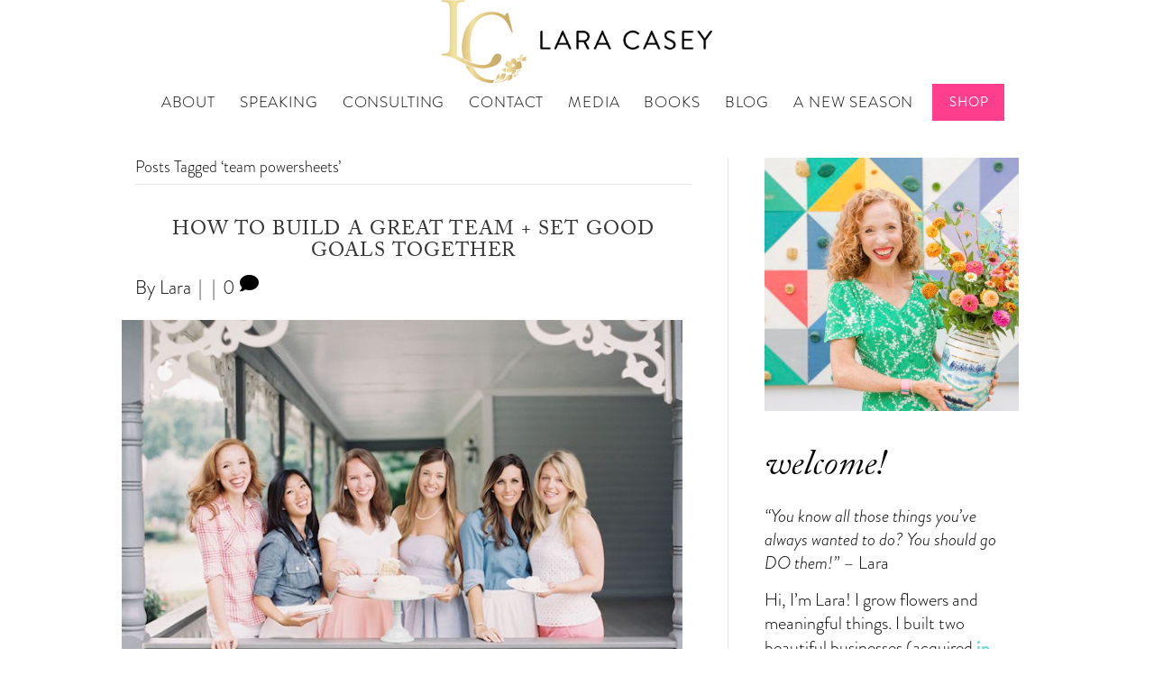

--- FILE ---
content_type: text/html; charset=UTF-8
request_url: https://laracasey.com/tag/team-powersheets/
body_size: 22810
content:
<!DOCTYPE html>
<html lang="en-US">
<head>
<meta charset="UTF-8" />
<meta name='viewport' content='width=device-width, initial-scale=1.0' />
<meta http-equiv='X-UA-Compatible' content='IE=edge' />
<link rel="profile" href="https://gmpg.org/xfn/11" />
<script
				type="text/javascript"
				src="https://app.termly.io/resource-blocker/bac495cb-ece4-4af0-a7a6-7b712f021038">
			</script><meta name='robots' content='index, follow, max-image-preview:large, max-snippet:-1, max-video-preview:-1' />
	<style>img:is([sizes="auto" i], [sizes^="auto," i]) { contain-intrinsic-size: 3000px 1500px }</style>
	
	<!-- This site is optimized with the Yoast SEO plugin v26.8 - https://yoast.com/product/yoast-seo-wordpress/ -->
	<title>team powersheets Archives - Lara Casey</title>
	<link rel="canonical" href="https://laracasey.com/tag/team-powersheets/" />
	<meta property="og:locale" content="en_US" />
	<meta property="og:type" content="article" />
	<meta property="og:title" content="team powersheets Archives - Lara Casey" />
	<meta property="og:url" content="https://laracasey.com/tag/team-powersheets/" />
	<meta property="og:site_name" content="Lara Casey" />
	<script type="application/ld+json" class="yoast-schema-graph">{"@context":"https://schema.org","@graph":[{"@type":"CollectionPage","@id":"https://laracasey.com/tag/team-powersheets/","url":"https://laracasey.com/tag/team-powersheets/","name":"team powersheets Archives - Lara Casey","isPartOf":{"@id":"https://laracasey.com/#website"},"primaryImageOfPage":{"@id":"https://laracasey.com/tag/team-powersheets/#primaryimage"},"image":{"@id":"https://laracasey.com/tag/team-powersheets/#primaryimage"},"thumbnailUrl":"https://laracasey.com/wp-content/uploads/2016/12/unspecified-4.jpeg","breadcrumb":{"@id":"https://laracasey.com/tag/team-powersheets/#breadcrumb"},"inLanguage":"en-US"},{"@type":"ImageObject","inLanguage":"en-US","@id":"https://laracasey.com/tag/team-powersheets/#primaryimage","url":"https://laracasey.com/wp-content/uploads/2016/12/unspecified-4.jpeg","contentUrl":"https://laracasey.com/wp-content/uploads/2016/12/unspecified-4.jpeg","width":665,"height":471},{"@type":"BreadcrumbList","@id":"https://laracasey.com/tag/team-powersheets/#breadcrumb","itemListElement":[{"@type":"ListItem","position":1,"name":"Home","item":"https://laracasey.com/"},{"@type":"ListItem","position":2,"name":"team powersheets"}]},{"@type":"WebSite","@id":"https://laracasey.com/#website","url":"https://laracasey.com/","name":"Lara Casey","description":"Best-Selling Author, Healthy Living Expert and Creator of PowerSheets Goal Setting Planner","potentialAction":[{"@type":"SearchAction","target":{"@type":"EntryPoint","urlTemplate":"https://laracasey.com/?s={search_term_string}"},"query-input":{"@type":"PropertyValueSpecification","valueRequired":true,"valueName":"search_term_string"}}],"inLanguage":"en-US"}]}</script>
	<!-- / Yoast SEO plugin. -->


<link rel="alternate" type="application/rss+xml" title="Lara Casey &raquo; Feed" href="https://laracasey.com/feed/" />
<link rel="alternate" type="application/rss+xml" title="Lara Casey &raquo; Comments Feed" href="https://laracasey.com/comments/feed/" />
<link rel="alternate" type="application/rss+xml" title="Lara Casey &raquo; team powersheets Tag Feed" href="https://laracasey.com/tag/team-powersheets/feed/" />
<link rel="preload" href="https://laracasey.com/wp-content/plugins/bb-plugin/fonts/fontawesome/5.15.4/webfonts/fa-solid-900.woff2" as="font" type="font/woff2" crossorigin="anonymous">
<link rel="preload" href="https://laracasey.com/wp-content/plugins/bb-plugin/fonts/fontawesome/5.15.4/webfonts/fa-regular-400.woff2" as="font" type="font/woff2" crossorigin="anonymous">
<link rel="preload" href="https://laracasey.com/wp-content/plugins/bb-plugin/fonts/fontawesome/5.15.4/webfonts/fa-brands-400.woff2" as="font" type="font/woff2" crossorigin="anonymous">
<script>
window._wpemojiSettings = {"baseUrl":"https:\/\/s.w.org\/images\/core\/emoji\/16.0.1\/72x72\/","ext":".png","svgUrl":"https:\/\/s.w.org\/images\/core\/emoji\/16.0.1\/svg\/","svgExt":".svg","source":{"concatemoji":"https:\/\/laracasey.com\/wp-includes\/js\/wp-emoji-release.min.js?ver=6.8.3"}};
/*! This file is auto-generated */
!function(s,n){var o,i,e;function c(e){try{var t={supportTests:e,timestamp:(new Date).valueOf()};sessionStorage.setItem(o,JSON.stringify(t))}catch(e){}}function p(e,t,n){e.clearRect(0,0,e.canvas.width,e.canvas.height),e.fillText(t,0,0);var t=new Uint32Array(e.getImageData(0,0,e.canvas.width,e.canvas.height).data),a=(e.clearRect(0,0,e.canvas.width,e.canvas.height),e.fillText(n,0,0),new Uint32Array(e.getImageData(0,0,e.canvas.width,e.canvas.height).data));return t.every(function(e,t){return e===a[t]})}function u(e,t){e.clearRect(0,0,e.canvas.width,e.canvas.height),e.fillText(t,0,0);for(var n=e.getImageData(16,16,1,1),a=0;a<n.data.length;a++)if(0!==n.data[a])return!1;return!0}function f(e,t,n,a){switch(t){case"flag":return n(e,"\ud83c\udff3\ufe0f\u200d\u26a7\ufe0f","\ud83c\udff3\ufe0f\u200b\u26a7\ufe0f")?!1:!n(e,"\ud83c\udde8\ud83c\uddf6","\ud83c\udde8\u200b\ud83c\uddf6")&&!n(e,"\ud83c\udff4\udb40\udc67\udb40\udc62\udb40\udc65\udb40\udc6e\udb40\udc67\udb40\udc7f","\ud83c\udff4\u200b\udb40\udc67\u200b\udb40\udc62\u200b\udb40\udc65\u200b\udb40\udc6e\u200b\udb40\udc67\u200b\udb40\udc7f");case"emoji":return!a(e,"\ud83e\udedf")}return!1}function g(e,t,n,a){var r="undefined"!=typeof WorkerGlobalScope&&self instanceof WorkerGlobalScope?new OffscreenCanvas(300,150):s.createElement("canvas"),o=r.getContext("2d",{willReadFrequently:!0}),i=(o.textBaseline="top",o.font="600 32px Arial",{});return e.forEach(function(e){i[e]=t(o,e,n,a)}),i}function t(e){var t=s.createElement("script");t.src=e,t.defer=!0,s.head.appendChild(t)}"undefined"!=typeof Promise&&(o="wpEmojiSettingsSupports",i=["flag","emoji"],n.supports={everything:!0,everythingExceptFlag:!0},e=new Promise(function(e){s.addEventListener("DOMContentLoaded",e,{once:!0})}),new Promise(function(t){var n=function(){try{var e=JSON.parse(sessionStorage.getItem(o));if("object"==typeof e&&"number"==typeof e.timestamp&&(new Date).valueOf()<e.timestamp+604800&&"object"==typeof e.supportTests)return e.supportTests}catch(e){}return null}();if(!n){if("undefined"!=typeof Worker&&"undefined"!=typeof OffscreenCanvas&&"undefined"!=typeof URL&&URL.createObjectURL&&"undefined"!=typeof Blob)try{var e="postMessage("+g.toString()+"("+[JSON.stringify(i),f.toString(),p.toString(),u.toString()].join(",")+"));",a=new Blob([e],{type:"text/javascript"}),r=new Worker(URL.createObjectURL(a),{name:"wpTestEmojiSupports"});return void(r.onmessage=function(e){c(n=e.data),r.terminate(),t(n)})}catch(e){}c(n=g(i,f,p,u))}t(n)}).then(function(e){for(var t in e)n.supports[t]=e[t],n.supports.everything=n.supports.everything&&n.supports[t],"flag"!==t&&(n.supports.everythingExceptFlag=n.supports.everythingExceptFlag&&n.supports[t]);n.supports.everythingExceptFlag=n.supports.everythingExceptFlag&&!n.supports.flag,n.DOMReady=!1,n.readyCallback=function(){n.DOMReady=!0}}).then(function(){return e}).then(function(){var e;n.supports.everything||(n.readyCallback(),(e=n.source||{}).concatemoji?t(e.concatemoji):e.wpemoji&&e.twemoji&&(t(e.twemoji),t(e.wpemoji)))}))}((window,document),window._wpemojiSettings);
</script>
<link rel='stylesheet' id='scap.flashblock-css' href='https://laracasey.com/wp-content/plugins/compact-wp-audio-player/css/flashblock.css?ver=6.8.3' media='all' />
<link rel='stylesheet' id='scap.player-css' href='https://laracasey.com/wp-content/plugins/compact-wp-audio-player/css/player.css?ver=6.8.3' media='all' />
<link rel='stylesheet' id='sbi_styles-css' href='https://laracasey.com/wp-content/plugins/instagram-feed/css/sbi-styles.min.css?ver=6.10.0' media='all' />
<style id='wp-emoji-styles-inline-css'>

	img.wp-smiley, img.emoji {
		display: inline !important;
		border: none !important;
		box-shadow: none !important;
		height: 1em !important;
		width: 1em !important;
		margin: 0 0.07em !important;
		vertical-align: -0.1em !important;
		background: none !important;
		padding: 0 !important;
	}
</style>
<link rel='stylesheet' id='wp-block-library-css' href='https://laracasey.com/wp-includes/css/dist/block-library/style.min.css?ver=6.8.3' media='all' />
<style id='wp-block-library-theme-inline-css'>
.wp-block-audio :where(figcaption){color:#555;font-size:13px;text-align:center}.is-dark-theme .wp-block-audio :where(figcaption){color:#ffffffa6}.wp-block-audio{margin:0 0 1em}.wp-block-code{border:1px solid #ccc;border-radius:4px;font-family:Menlo,Consolas,monaco,monospace;padding:.8em 1em}.wp-block-embed :where(figcaption){color:#555;font-size:13px;text-align:center}.is-dark-theme .wp-block-embed :where(figcaption){color:#ffffffa6}.wp-block-embed{margin:0 0 1em}.blocks-gallery-caption{color:#555;font-size:13px;text-align:center}.is-dark-theme .blocks-gallery-caption{color:#ffffffa6}:root :where(.wp-block-image figcaption){color:#555;font-size:13px;text-align:center}.is-dark-theme :root :where(.wp-block-image figcaption){color:#ffffffa6}.wp-block-image{margin:0 0 1em}.wp-block-pullquote{border-bottom:4px solid;border-top:4px solid;color:currentColor;margin-bottom:1.75em}.wp-block-pullquote cite,.wp-block-pullquote footer,.wp-block-pullquote__citation{color:currentColor;font-size:.8125em;font-style:normal;text-transform:uppercase}.wp-block-quote{border-left:.25em solid;margin:0 0 1.75em;padding-left:1em}.wp-block-quote cite,.wp-block-quote footer{color:currentColor;font-size:.8125em;font-style:normal;position:relative}.wp-block-quote:where(.has-text-align-right){border-left:none;border-right:.25em solid;padding-left:0;padding-right:1em}.wp-block-quote:where(.has-text-align-center){border:none;padding-left:0}.wp-block-quote.is-large,.wp-block-quote.is-style-large,.wp-block-quote:where(.is-style-plain){border:none}.wp-block-search .wp-block-search__label{font-weight:700}.wp-block-search__button{border:1px solid #ccc;padding:.375em .625em}:where(.wp-block-group.has-background){padding:1.25em 2.375em}.wp-block-separator.has-css-opacity{opacity:.4}.wp-block-separator{border:none;border-bottom:2px solid;margin-left:auto;margin-right:auto}.wp-block-separator.has-alpha-channel-opacity{opacity:1}.wp-block-separator:not(.is-style-wide):not(.is-style-dots){width:100px}.wp-block-separator.has-background:not(.is-style-dots){border-bottom:none;height:1px}.wp-block-separator.has-background:not(.is-style-wide):not(.is-style-dots){height:2px}.wp-block-table{margin:0 0 1em}.wp-block-table td,.wp-block-table th{word-break:normal}.wp-block-table :where(figcaption){color:#555;font-size:13px;text-align:center}.is-dark-theme .wp-block-table :where(figcaption){color:#ffffffa6}.wp-block-video :where(figcaption){color:#555;font-size:13px;text-align:center}.is-dark-theme .wp-block-video :where(figcaption){color:#ffffffa6}.wp-block-video{margin:0 0 1em}:root :where(.wp-block-template-part.has-background){margin-bottom:0;margin-top:0;padding:1.25em 2.375em}
</style>
<style id='classic-theme-styles-inline-css'>
/*! This file is auto-generated */
.wp-block-button__link{color:#fff;background-color:#32373c;border-radius:9999px;box-shadow:none;text-decoration:none;padding:calc(.667em + 2px) calc(1.333em + 2px);font-size:1.125em}.wp-block-file__button{background:#32373c;color:#fff;text-decoration:none}
</style>
<style id='global-styles-inline-css'>
:root{--wp--preset--aspect-ratio--square: 1;--wp--preset--aspect-ratio--4-3: 4/3;--wp--preset--aspect-ratio--3-4: 3/4;--wp--preset--aspect-ratio--3-2: 3/2;--wp--preset--aspect-ratio--2-3: 2/3;--wp--preset--aspect-ratio--16-9: 16/9;--wp--preset--aspect-ratio--9-16: 9/16;--wp--preset--color--black: #000000;--wp--preset--color--cyan-bluish-gray: #abb8c3;--wp--preset--color--white: #ffffff;--wp--preset--color--pale-pink: #f78da7;--wp--preset--color--vivid-red: #cf2e2e;--wp--preset--color--luminous-vivid-orange: #ff6900;--wp--preset--color--luminous-vivid-amber: #fcb900;--wp--preset--color--light-green-cyan: #7bdcb5;--wp--preset--color--vivid-green-cyan: #00d084;--wp--preset--color--pale-cyan-blue: #8ed1fc;--wp--preset--color--vivid-cyan-blue: #0693e3;--wp--preset--color--vivid-purple: #9b51e0;--wp--preset--gradient--vivid-cyan-blue-to-vivid-purple: linear-gradient(135deg,rgba(6,147,227,1) 0%,rgb(155,81,224) 100%);--wp--preset--gradient--light-green-cyan-to-vivid-green-cyan: linear-gradient(135deg,rgb(122,220,180) 0%,rgb(0,208,130) 100%);--wp--preset--gradient--luminous-vivid-amber-to-luminous-vivid-orange: linear-gradient(135deg,rgba(252,185,0,1) 0%,rgba(255,105,0,1) 100%);--wp--preset--gradient--luminous-vivid-orange-to-vivid-red: linear-gradient(135deg,rgba(255,105,0,1) 0%,rgb(207,46,46) 100%);--wp--preset--gradient--very-light-gray-to-cyan-bluish-gray: linear-gradient(135deg,rgb(238,238,238) 0%,rgb(169,184,195) 100%);--wp--preset--gradient--cool-to-warm-spectrum: linear-gradient(135deg,rgb(74,234,220) 0%,rgb(151,120,209) 20%,rgb(207,42,186) 40%,rgb(238,44,130) 60%,rgb(251,105,98) 80%,rgb(254,248,76) 100%);--wp--preset--gradient--blush-light-purple: linear-gradient(135deg,rgb(255,206,236) 0%,rgb(152,150,240) 100%);--wp--preset--gradient--blush-bordeaux: linear-gradient(135deg,rgb(254,205,165) 0%,rgb(254,45,45) 50%,rgb(107,0,62) 100%);--wp--preset--gradient--luminous-dusk: linear-gradient(135deg,rgb(255,203,112) 0%,rgb(199,81,192) 50%,rgb(65,88,208) 100%);--wp--preset--gradient--pale-ocean: linear-gradient(135deg,rgb(255,245,203) 0%,rgb(182,227,212) 50%,rgb(51,167,181) 100%);--wp--preset--gradient--electric-grass: linear-gradient(135deg,rgb(202,248,128) 0%,rgb(113,206,126) 100%);--wp--preset--gradient--midnight: linear-gradient(135deg,rgb(2,3,129) 0%,rgb(40,116,252) 100%);--wp--preset--font-size--small: 13px;--wp--preset--font-size--medium: 20px;--wp--preset--font-size--large: 36px;--wp--preset--font-size--x-large: 42px;--wp--preset--spacing--20: 0.44rem;--wp--preset--spacing--30: 0.67rem;--wp--preset--spacing--40: 1rem;--wp--preset--spacing--50: 1.5rem;--wp--preset--spacing--60: 2.25rem;--wp--preset--spacing--70: 3.38rem;--wp--preset--spacing--80: 5.06rem;--wp--preset--shadow--natural: 6px 6px 9px rgba(0, 0, 0, 0.2);--wp--preset--shadow--deep: 12px 12px 50px rgba(0, 0, 0, 0.4);--wp--preset--shadow--sharp: 6px 6px 0px rgba(0, 0, 0, 0.2);--wp--preset--shadow--outlined: 6px 6px 0px -3px rgba(255, 255, 255, 1), 6px 6px rgba(0, 0, 0, 1);--wp--preset--shadow--crisp: 6px 6px 0px rgba(0, 0, 0, 1);}:where(.is-layout-flex){gap: 0.5em;}:where(.is-layout-grid){gap: 0.5em;}body .is-layout-flex{display: flex;}.is-layout-flex{flex-wrap: wrap;align-items: center;}.is-layout-flex > :is(*, div){margin: 0;}body .is-layout-grid{display: grid;}.is-layout-grid > :is(*, div){margin: 0;}:where(.wp-block-columns.is-layout-flex){gap: 2em;}:where(.wp-block-columns.is-layout-grid){gap: 2em;}:where(.wp-block-post-template.is-layout-flex){gap: 1.25em;}:where(.wp-block-post-template.is-layout-grid){gap: 1.25em;}.has-black-color{color: var(--wp--preset--color--black) !important;}.has-cyan-bluish-gray-color{color: var(--wp--preset--color--cyan-bluish-gray) !important;}.has-white-color{color: var(--wp--preset--color--white) !important;}.has-pale-pink-color{color: var(--wp--preset--color--pale-pink) !important;}.has-vivid-red-color{color: var(--wp--preset--color--vivid-red) !important;}.has-luminous-vivid-orange-color{color: var(--wp--preset--color--luminous-vivid-orange) !important;}.has-luminous-vivid-amber-color{color: var(--wp--preset--color--luminous-vivid-amber) !important;}.has-light-green-cyan-color{color: var(--wp--preset--color--light-green-cyan) !important;}.has-vivid-green-cyan-color{color: var(--wp--preset--color--vivid-green-cyan) !important;}.has-pale-cyan-blue-color{color: var(--wp--preset--color--pale-cyan-blue) !important;}.has-vivid-cyan-blue-color{color: var(--wp--preset--color--vivid-cyan-blue) !important;}.has-vivid-purple-color{color: var(--wp--preset--color--vivid-purple) !important;}.has-black-background-color{background-color: var(--wp--preset--color--black) !important;}.has-cyan-bluish-gray-background-color{background-color: var(--wp--preset--color--cyan-bluish-gray) !important;}.has-white-background-color{background-color: var(--wp--preset--color--white) !important;}.has-pale-pink-background-color{background-color: var(--wp--preset--color--pale-pink) !important;}.has-vivid-red-background-color{background-color: var(--wp--preset--color--vivid-red) !important;}.has-luminous-vivid-orange-background-color{background-color: var(--wp--preset--color--luminous-vivid-orange) !important;}.has-luminous-vivid-amber-background-color{background-color: var(--wp--preset--color--luminous-vivid-amber) !important;}.has-light-green-cyan-background-color{background-color: var(--wp--preset--color--light-green-cyan) !important;}.has-vivid-green-cyan-background-color{background-color: var(--wp--preset--color--vivid-green-cyan) !important;}.has-pale-cyan-blue-background-color{background-color: var(--wp--preset--color--pale-cyan-blue) !important;}.has-vivid-cyan-blue-background-color{background-color: var(--wp--preset--color--vivid-cyan-blue) !important;}.has-vivid-purple-background-color{background-color: var(--wp--preset--color--vivid-purple) !important;}.has-black-border-color{border-color: var(--wp--preset--color--black) !important;}.has-cyan-bluish-gray-border-color{border-color: var(--wp--preset--color--cyan-bluish-gray) !important;}.has-white-border-color{border-color: var(--wp--preset--color--white) !important;}.has-pale-pink-border-color{border-color: var(--wp--preset--color--pale-pink) !important;}.has-vivid-red-border-color{border-color: var(--wp--preset--color--vivid-red) !important;}.has-luminous-vivid-orange-border-color{border-color: var(--wp--preset--color--luminous-vivid-orange) !important;}.has-luminous-vivid-amber-border-color{border-color: var(--wp--preset--color--luminous-vivid-amber) !important;}.has-light-green-cyan-border-color{border-color: var(--wp--preset--color--light-green-cyan) !important;}.has-vivid-green-cyan-border-color{border-color: var(--wp--preset--color--vivid-green-cyan) !important;}.has-pale-cyan-blue-border-color{border-color: var(--wp--preset--color--pale-cyan-blue) !important;}.has-vivid-cyan-blue-border-color{border-color: var(--wp--preset--color--vivid-cyan-blue) !important;}.has-vivid-purple-border-color{border-color: var(--wp--preset--color--vivid-purple) !important;}.has-vivid-cyan-blue-to-vivid-purple-gradient-background{background: var(--wp--preset--gradient--vivid-cyan-blue-to-vivid-purple) !important;}.has-light-green-cyan-to-vivid-green-cyan-gradient-background{background: var(--wp--preset--gradient--light-green-cyan-to-vivid-green-cyan) !important;}.has-luminous-vivid-amber-to-luminous-vivid-orange-gradient-background{background: var(--wp--preset--gradient--luminous-vivid-amber-to-luminous-vivid-orange) !important;}.has-luminous-vivid-orange-to-vivid-red-gradient-background{background: var(--wp--preset--gradient--luminous-vivid-orange-to-vivid-red) !important;}.has-very-light-gray-to-cyan-bluish-gray-gradient-background{background: var(--wp--preset--gradient--very-light-gray-to-cyan-bluish-gray) !important;}.has-cool-to-warm-spectrum-gradient-background{background: var(--wp--preset--gradient--cool-to-warm-spectrum) !important;}.has-blush-light-purple-gradient-background{background: var(--wp--preset--gradient--blush-light-purple) !important;}.has-blush-bordeaux-gradient-background{background: var(--wp--preset--gradient--blush-bordeaux) !important;}.has-luminous-dusk-gradient-background{background: var(--wp--preset--gradient--luminous-dusk) !important;}.has-pale-ocean-gradient-background{background: var(--wp--preset--gradient--pale-ocean) !important;}.has-electric-grass-gradient-background{background: var(--wp--preset--gradient--electric-grass) !important;}.has-midnight-gradient-background{background: var(--wp--preset--gradient--midnight) !important;}.has-small-font-size{font-size: var(--wp--preset--font-size--small) !important;}.has-medium-font-size{font-size: var(--wp--preset--font-size--medium) !important;}.has-large-font-size{font-size: var(--wp--preset--font-size--large) !important;}.has-x-large-font-size{font-size: var(--wp--preset--font-size--x-large) !important;}
:where(.wp-block-post-template.is-layout-flex){gap: 1.25em;}:where(.wp-block-post-template.is-layout-grid){gap: 1.25em;}
:where(.wp-block-columns.is-layout-flex){gap: 2em;}:where(.wp-block-columns.is-layout-grid){gap: 2em;}
:root :where(.wp-block-pullquote){font-size: 1.5em;line-height: 1.6;}
</style>
<link rel='stylesheet' id='font-awesome-5-css' href='https://laracasey.com/wp-content/plugins/bb-plugin/fonts/fontawesome/5.15.4/css/all.min.css?ver=2.10.0.6' media='all' />
<link rel='stylesheet' id='fl-builder-layout-bundle-f36b2aa93eaf1a2683a975e588ff3adf-css' href='https://laracasey.com/wp-content/uploads/bb-plugin/cache/f36b2aa93eaf1a2683a975e588ff3adf-layout-bundle.css?ver=2.10.0.6-1.5.2.1' media='all' />
<link rel='stylesheet' id='jquery-magnificpopup-css' href='https://laracasey.com/wp-content/plugins/bb-plugin/css/jquery.magnificpopup.min.css?ver=2.10.0.6' media='all' />
<link rel='stylesheet' id='base-css' href='https://laracasey.com/wp-content/themes/bb-theme/css/base.min.css?ver=1.7.14' media='all' />
<link rel='stylesheet' id='fl-automator-skin-css' href='https://laracasey.com/wp-content/uploads/bb-theme/skin-697a6b18b718e.css?ver=1.7.14' media='all' />
<link rel='stylesheet' id='parent-style-css' href='https://laracasey.com/wp-content/themes/bb-theme/style.css?ver=6.8.3' media='all' />
<link rel='stylesheet' id='child-style-css' href='https://laracasey.com/wp-content/themes/bb-theme-child/assets/styles/main.min.css?ver=1.3.3' media='all' />
<script src="https://laracasey.com/wp-content/plugins/compact-wp-audio-player/js/soundmanager2-nodebug-jsmin.js?ver=6.8.3" id="scap.soundmanager2-js"></script>
<script src="https://laracasey.com/wp-includes/js/jquery/jquery.min.js?ver=3.7.1" id="jquery-core-js"></script>
<script src="https://laracasey.com/wp-includes/js/jquery/jquery-migrate.min.js?ver=3.4.1" id="jquery-migrate-js"></script>
<link rel="https://api.w.org/" href="https://laracasey.com/wp-json/" /><link rel="alternate" title="JSON" type="application/json" href="https://laracasey.com/wp-json/wp/v2/tags/615" /><link rel="EditURI" type="application/rsd+xml" title="RSD" href="https://laracasey.com/xmlrpc.php?rsd" />
	<link rel="stylesheet" href="https://use.typekit.net/yra8wpu.css">
	<link href="https://unpkg.com/aos@2.3.1/dist/aos.css" rel="stylesheet">
	<script src="https://unpkg.com/aos@2.3.1/dist/aos.js"></script>

	<!-- Global site tag (gtag.js) - Google Analytics -->
	<script async src="https://www.googletagmanager.com/gtag/js?id=UA-29297326-1"></script>
	<script>
	  window.dataLayer = window.dataLayer || [];
	  function gtag(){dataLayer.push(arguments);}
	  gtag('js', new Date());

	  gtag('config', 'UA-29297326-1');
	</script>


	<!-- Facebook Pixel Code -->
	<script>
	  !function(f,b,e,v,n,t,s)
	  {if(f.fbq)return;n=f.fbq=function(){n.callMethod?
	  n.callMethod.apply(n,arguments):n.queue.push(arguments)};
	  if(!f._fbq)f._fbq=n;n.push=n;n.loaded=!0;n.version='2.0';
	  n.queue=[];t=b.createElement(e);t.async=!0;
	  t.src=v;s=b.getElementsByTagName(e)[0];
	  s.parentNode.insertBefore(t,s)}(window, document,'script',
	  'https://connect.facebook.net/en_US/fbevents.js');
	  fbq('init', '1538762109750912');
	  fbq('track', 'PageView');
	</script>
	<noscript>
	  <img height="1" width="1" style="display:none"
	       src="https://www.facebook.com/tr?id=1538762109750912&ev=PageView&noscript=1"/>
	</noscript>
	<!-- End Facebook Pixel Code -->

	<!-- Exit Intel -->
	<!-- <script type="text/javascript">(function(d) { var e = d.createElement('script'); e.src = d.location.protocol+'//get.exitintel.com/load.js?exitintelAccount=2911'; e.async = true; e.setAttribute("data-cfasync","false"); d.getElementsByTagName("head")[0].appendChild(e); }(document));</script> -->

		<!-- Klaviyo -->
		<script type="text/javascript" async
 src="https://static.klaviyo.com/onsite/js/klaviyo.js?company_id=gbXW3q"></script>
	<link rel="icon" href="https://laracasey.com/wp-content/uploads/2020/05/cropped-favicon-32x32.png" sizes="32x32" />
<link rel="icon" href="https://laracasey.com/wp-content/uploads/2020/05/cropped-favicon-192x192.png" sizes="192x192" />
<link rel="apple-touch-icon" href="https://laracasey.com/wp-content/uploads/2020/05/cropped-favicon-180x180.png" />
<meta name="msapplication-TileImage" content="https://laracasey.com/wp-content/uploads/2020/05/cropped-favicon-270x270.png" />
<script>
  (function(w, d, t, h, s, n) {
    w.FlodeskObject = n;
    var fn = function() {
      (w[n].q = w[n].q || []).push(arguments);
    };
    w[n] = w[n] || fn;
    var f = d.getElementsByTagName(t)[0];
    var v = '?v=' + Math.floor(new Date().getTime() / (120 * 1000)) * 60;
    var sm = d.createElement(t);
    sm.async = true;
    sm.type = 'module';
    sm.src = h + s + '.mjs' + v;
    f.parentNode.insertBefore(sm, f);
    var sn = d.createElement(t);
    sn.async = true;
    sn.noModule = true;
    sn.src = h + s + '.js' + v;
    f.parentNode.insertBefore(sn, f);
  })(window, document, 'script', 'https://assets.flodesk.com', '/universal', 'fd');
</script>
</head>
<body class="archive tag tag-team-powersheets tag-615 wp-theme-bb-theme wp-child-theme-bb-theme-child fl-builder-2-10-0-6 fl-themer-1-5-2-1 fl-theme-1-7-14 fl-no-js fl-theme-builder-header fl-theme-builder-header-header fl-theme-builder-footer fl-theme-builder-footer-footer fl-framework-base fl-preset-default fl-full-width fl-search-active" itemscope="itemscope" itemtype="https://schema.org/WebPage">
<div id="fb-root"></div>
<script async defer crossorigin="anonymous" src="https://connect.facebook.net/en_US/sdk.js#xfbml=1&version=v7.0&appId=533169444233944&autoLogAppEvents=1"></script><a aria-label="Skip to content" class="fl-screen-reader-text" href="#fl-main-content">Skip to content</a><div class="fl-page">
	<header class="fl-builder-content fl-builder-content-23727 fl-builder-global-templates-locked" data-post-id="23727" data-type="header" data-sticky="0" data-sticky-on="" data-sticky-breakpoint="medium" data-shrink="0" data-overlay="0" data-overlay-bg="transparent" data-shrink-image-height="50px" role="banner" itemscope="itemscope" itemtype="http://schema.org/WPHeader"><div id="header-menu-row" class="fl-row fl-row-full-width fl-row-bg-color fl-node-5ec58d1dcefb3 fl-row-default-height fl-row-align-center" data-node="5ec58d1dcefb3">
	<div class="fl-row-content-wrap">
						<div class="fl-row-content fl-row-full-width fl-node-content">
		
<div class="fl-col-group fl-node-5ec58d1dd38f9" data-node="5ec58d1dd38f9">
			<div class="fl-col fl-node-5ec58d1dd3a16 fl-col-bg-color" data-node="5ec58d1dd3a16">
	<div class="fl-col-content fl-node-content"><div class="fl-module fl-module-photo fl-node-5ec58d486bdb7" data-node="5ec58d486bdb7">
	<div class="fl-module-content fl-node-content">
		<div role="figure" class="fl-photo fl-photo-align-center" itemscope itemtype="https://schema.org/ImageObject">
	<div class="fl-photo-content fl-photo-img-png">
				<a href="/" target="_self" itemprop="url">
				<img loading="lazy" decoding="async" class="fl-photo-img wp-image-24267 size-full" src="https://laracasey.com/wp-content/uploads/2020/06/lara-casey-gold@2x.png" alt="lara-casey-gold@2x" height="248" width="811" title="lara-casey-gold@2x"  data-no-lazy="1" itemprop="image" srcset="https://laracasey.com/wp-content/uploads/2020/06/lara-casey-gold@2x.png 811w, https://laracasey.com/wp-content/uploads/2020/06/lara-casey-gold@2x-665x203.png 665w, https://laracasey.com/wp-content/uploads/2020/06/lara-casey-gold@2x-768x235.png 768w" sizes="auto, (max-width: 811px) 100vw, 811px" />
				</a>
					</div>
	</div>
	</div>
</div>
<div class="fl-module fl-module-menu fl-node-5ec58d741b71c fl-visible-desktop fl-visible-large fl-visible-medium" data-node="5ec58d741b71c">
	<div class="fl-module-content fl-node-content">
		<div class="fl-menu">
		<div class="fl-clear"></div>
	<nav role="navigation" aria-label="Menu" itemscope="itemscope" itemtype="https://schema.org/SiteNavigationElement"><ul id="menu-primary-navigation" class="menu fl-menu-horizontal fl-toggle-none"><li id="menu-item-5735" class="menu-item menu-item-type-post_type menu-item-object-page"><a role="menuitem" href="https://laracasey.com/about/">About</a></li><li id="menu-item-25405" class="menu-item menu-item-type-post_type menu-item-object-page"><a role="menuitem" target="_blank" href="https://laracasey.com/collaborate/">Speaking</a></li><li id="menu-item-25431" class="menu-item menu-item-type-post_type menu-item-object-page"><a role="menuitem" href="https://laracasey.com/consulting/">Consulting</a></li><li id="menu-item-24654" class="menu-item menu-item-type-post_type menu-item-object-page"><a role="menuitem" href="https://laracasey.com/contact/">Contact</a></li><li id="menu-item-25422" class="menu-item menu-item-type-post_type menu-item-object-page"><a role="menuitem" target="_blank" href="https://laracasey.com/features/">Media</a></li><li id="menu-item-25194" class="menu-item menu-item-type-post_type menu-item-object-page"><a role="menuitem" href="https://laracasey.com/books/">Books</a></li><li id="menu-item-9" class="menu-item menu-item-type-post_type menu-item-object-page current_page_parent"><a role="menuitem" href="https://laracasey.com/blog/">Blog</a></li><li id="menu-item-25562" class="menu-item menu-item-type-custom menu-item-object-custom"><a role="menuitem" href="https://laracasey.substack.com">A New Season</a></li><li id="menu-item-11185" class="menu-item menu-item-type-custom menu-item-object-custom"><a role="menuitem" target="_blank" href="https://laracasey.com/shop/">Shop</a></li></ul></nav></div>
	</div>
</div>
<div id="off-canvas-menu" class="fl-module fl-module-html fl-node-5ed16e0e3af99 fl-visible-mobile" data-node="5ed16e0e3af99">
	<div class="fl-module-content fl-node-content">
		<div class="fl-html">
	<!-- Trigger/Open The Modal -->
<button id="menuBtn">
    <div>
        
    </div>
</button></div>
	</div>
</div>
</div>
</div>
	</div>
		</div>
	</div>
</div>
<div id="menu-panel-row" class="fl-row fl-row-full-width fl-row-bg-color fl-node-5ed16ffdc6c7b fl-row-full-height fl-row-align-center" data-node="5ed16ffdc6c7b">
	<div class="fl-row-content-wrap">
						<div class="fl-row-content fl-row-fixed-width fl-node-content">
		
<div class="fl-col-group fl-node-5ed16b6fd0556" data-node="5ed16b6fd0556">
			<div class="fl-col fl-node-5ed16b6fd06cb fl-col-bg-color" data-node="5ed16b6fd06cb">
	<div class="fl-col-content fl-node-content"><div class="fl-module fl-module-menu fl-node-5ed16b913a333" data-node="5ed16b913a333">
	<div class="fl-module-content fl-node-content">
		<div class="fl-menu">
		<div class="fl-clear"></div>
	<nav role="navigation" aria-label="Menu" itemscope="itemscope" itemtype="https://schema.org/SiteNavigationElement"><ul id="menu-primary-navigation-1" class="menu fl-menu-vertical fl-toggle-none"><li id="menu-item-5735" class="menu-item menu-item-type-post_type menu-item-object-page"><a role="menuitem" href="https://laracasey.com/about/">About</a></li><li id="menu-item-25405" class="menu-item menu-item-type-post_type menu-item-object-page"><a role="menuitem" target="_blank" href="https://laracasey.com/collaborate/">Speaking</a></li><li id="menu-item-25431" class="menu-item menu-item-type-post_type menu-item-object-page"><a role="menuitem" href="https://laracasey.com/consulting/">Consulting</a></li><li id="menu-item-24654" class="menu-item menu-item-type-post_type menu-item-object-page"><a role="menuitem" href="https://laracasey.com/contact/">Contact</a></li><li id="menu-item-25422" class="menu-item menu-item-type-post_type menu-item-object-page"><a role="menuitem" target="_blank" href="https://laracasey.com/features/">Media</a></li><li id="menu-item-25194" class="menu-item menu-item-type-post_type menu-item-object-page"><a role="menuitem" href="https://laracasey.com/books/">Books</a></li><li id="menu-item-9" class="menu-item menu-item-type-post_type menu-item-object-page current_page_parent"><a role="menuitem" href="https://laracasey.com/blog/">Blog</a></li><li id="menu-item-25562" class="menu-item menu-item-type-custom menu-item-object-custom"><a role="menuitem" href="https://laracasey.substack.com">A New Season</a></li><li id="menu-item-11185" class="menu-item menu-item-type-custom menu-item-object-custom"><a role="menuitem" target="_blank" href="https://laracasey.com/shop/">Shop</a></li></ul></nav></div>
	</div>
</div>
</div>
</div>
	</div>
		</div>
	</div>
</div>
</header>	<div id="fl-main-content" class="fl-page-content" itemprop="mainContentOfPage" role="main">

		
<div class="fl-archive container">
	<div class="row">

		
		<div class="fl-content fl-content-left col-md-8" itemscope="itemscope" itemtype="https://schema.org/Blog">

			<header class="fl-archive-header" role="banner">
	<h1 class="fl-archive-title">Posts Tagged &#8216;team powersheets&#8217;</h1>
</header>

			
									<article class="fl-post post-12072 post type-post status-publish format-standard has-post-thumbnail hentry category-in-the-office tag-entrepreneur tag-hiring-and-firing tag-how-to-build-a-team tag-how-to-hire-employee tag-lara-casey tag-lara-casey-team tag-team-goals tag-team-powersheets tag-who-to-lead-a-team" id="fl-post-12072" itemscope="itemscope" itemtype="https://schema.org/BlogPosting">

				
	<header class="fl-post-header">
		<h2 class="fl-post-title" itemprop="headline">
			<a href="https://laracasey.com/how-to-build-a-great-team-set-good-goals-together/" rel="bookmark" title="How to Build a Great Team + Set Good Goals Together">How to Build a Great Team + Set Good Goals Together</a>
					</h2>
		<div class="fl-post-meta fl-post-meta-top"><span class="fl-post-author">By <a href="https://laracasey.com/author/admin/"><span>Lara</span></a></span><span class="fl-sep"> | </span><span class="fl-post-date"></span><span class="fl-sep"> | </span><span class="fl-comments-popup-link"><a href="https://laracasey.com/how-to-build-a-great-team-set-good-goals-together/#respond" tabindex="-1" aria-hidden="true"><span aria-label="Comments: 0">0 <i aria-hidden="true" class="fas fa-comment"></i></span></a></span></div><meta itemscope itemprop="mainEntityOfPage" itemtype="https://schema.org/WebPage" itemid="https://laracasey.com/how-to-build-a-great-team-set-good-goals-together/" content="How to Build a Great Team + Set Good Goals Together" /><meta itemprop="datePublished" content="2016-12-14" /><meta itemprop="dateModified" content="2016-12-14" /><div itemprop="publisher" itemscope itemtype="https://schema.org/Organization"><meta itemprop="name" content="Lara Casey"></div><div itemscope itemprop="author" itemtype="https://schema.org/Person"><meta itemprop="url" content="https://laracasey.com/author/admin/" /><meta itemprop="name" content="Lara" /></div><div itemscope itemprop="image" itemtype="https://schema.org/ImageObject"><meta itemprop="url" content="https://laracasey.com/wp-content/uploads/2016/12/unspecified-4.jpeg" /><meta itemprop="width" content="665" /><meta itemprop="height" content="471" /></div><div itemprop="interactionStatistic" itemscope itemtype="https://schema.org/InteractionCounter"><meta itemprop="interactionType" content="https://schema.org/CommentAction" /><meta itemprop="userInteractionCount" content="0" /></div>	</header><!-- .fl-post-header -->

			
				<div class="row fl-post-image-beside-wrap">
			<div class="fl-post-image-beside">
				<div class="fl-post-thumb">
					<a href="https://laracasey.com/how-to-build-a-great-team-set-good-goals-together/" rel="bookmark" title="How to Build a Great Team + Set Good Goals Together">
						<img width="665" height="471" src="https://laracasey.com/wp-content/uploads/2016/12/unspecified-4.jpeg" class="attachment-large size-large wp-post-image" alt="" aria-label="How to Build a Great Team + Set Good Goals Together" decoding="async" fetchpriority="high" srcset="https://laracasey.com/wp-content/uploads/2016/12/unspecified-4.jpeg 665w, https://laracasey.com/wp-content/uploads/2016/12/unspecified-4-635x450.jpeg 635w" sizes="(max-width: 665px) 100vw, 665px" />					</a>
				</div>
			</div>
			<div class="fl-post-content-beside">
					<div class="fl-post-content clearfix" itemprop="text">
		<p>Leading a team never crossed my mind when starting my business back in 2004. But, in order to grow and be able to use my specific gifts well, I quickly realized I couldn&#8217;t do it alone. Since starting my business, I&#8217;ve learned a lot about cultivating a meaningful team culture. I&#8217;ve also made a ton of mistakes that&hellip;</p>
<a class="fl-post-more-link" href="https://laracasey.com/how-to-build-a-great-team-set-good-goals-together/">Read More</a>	</div><!-- .fl-post-content -->

					</div>
	</div>
	
</article>
<!-- .fl-post -->
				
				
			
		</div>

		<div class="fl-sidebar  fl-sidebar-right fl-sidebar-display-desktop col-md-4" itemscope="itemscope" itemtype="https://schema.org/WPSideBar">
		<aside id="media_image-7" class="widget-odd widget-first widget-1 lara-headshot fl-widget widget_media_image"><img width="450" height="450" src="https://laracasey.com/wp-content/uploads/2023/10/IMG_7305-450x450.jpg" class="image wp-image-25179  attachment-medium size-medium" alt="" style="max-width: 100%; height: auto;" decoding="async" loading="lazy" srcset="https://laracasey.com/wp-content/uploads/2023/10/IMG_7305-450x450.jpg 450w, https://laracasey.com/wp-content/uploads/2023/10/IMG_7305-1024x1024.jpg 1024w, https://laracasey.com/wp-content/uploads/2023/10/IMG_7305-150x150.jpg 150w, https://laracasey.com/wp-content/uploads/2023/10/IMG_7305-768x768.jpg 768w, https://laracasey.com/wp-content/uploads/2023/10/IMG_7305-1536x1536.jpg 1536w, https://laracasey.com/wp-content/uploads/2023/10/IMG_7305-2048x2048.jpg 2048w" sizes="auto, (max-width: 450px) 100vw, 450px" /></aside><aside id="text-2" class="widget-even widget-2 lara-bio fl-widget widget_text"><h4 class="fl-widget-title">welcome!</h4>			<div class="textwidget"><p><em>&#8220;You know all those things you&#8217;ve always wanted to do? You should go DO them!&#8221;</em> &#8211; Lara</p>
<p>Hi, I&#8217;m Lara! I grow flowers and meaningful things. I built two beautiful businesses (acquired <a href="https://laracasey.com/cultivate-what-matters-acquired-by-daily-grace-new-season/">in 2022</a>) and I&#8217;m in a whole new season of life. I love <a href="https://www.amazon.com/shop/laracasey">healthy living</a>, good words, the Word, hiking, and Charlotte Mason homeschooling. I&#8217;m the creator of the <a href="http://www.cultivatewhatmatters.com/LARA">PowerSheets</a> and <a href="http://www.cultivatewhatmatters.com/LARA">Write the Word</a> journals, <a href="https://laracasey.com/cultivate-what-matters-acquired-by-daily-grace-new-season/">founder</a> of Cultivate What Matters, <a href="https://www.instagram.com/southernweddings/"><em>Southern Weddings</em></a> magazine, and best-selling author of <em>Make It Happen</em>, <em>Cultivate</em>, and <em>Gracie&#8217;s Garden</em>. Chapel Hill, NC. I&#8217;m glad you&#8217;re here!</p>
</div>
		</aside><aside id="custom_html-2" class="widget_text widget-odd widget-3 sidebar-social-widget fl-widget widget_custom_html"><div class="textwidget custom-html-widget"><style id='fl-builder-layout-23937-inline-css'>
.fl-node-5ec96df3155b3 .fl-icon i,.fl-node-5ec96df3155b3 .fl-icon i:before {color: #000000;}.fl-node-5ec96df3155b3 .fl-icon i:hover,.fl-node-5ec96df3155b3 .fl-icon i:hover:before,.fl-node-5ec96df3155b3 .fl-icon a:hover i,.fl-node-5ec96df3155b3 .fl-icon a:hover i:before {color: #ff3f8d;}.fl-node-5ec96df3155b3 .fl-icon i, .fl-node-5ec96df3155b3 .fl-icon i:before {font-size: 22px;}.fl-node-5ec96df3155b3 .fl-icon-wrap .fl-icon-text {height: 38.5px;}@media(max-width: 1200px) {.fl-node-5ec96df3155b3 .fl-icon-wrap .fl-icon-text {height: 38.5px;}}@media(max-width: 992px) {.fl-node-5ec96df3155b3 .fl-icon-wrap .fl-icon-text {height: 38.5px;}}@media(max-width: 768px) {.fl-node-5ec96df3155b3 .fl-icon-wrap .fl-icon-text {height: 38.5px;}}.fl-node-5ec96df3155b3 .fl-icon-group {text-align: center;}.fl-node-5ec96df3155b3 .fl-icon + .fl-icon {margin-left: 4px;} .fl-node-5ec96df3155b3 > .fl-module-content {margin-top:0px;margin-right:0px;margin-bottom:0px;margin-left:0px;}
</style>
<div class="fl-builder-content fl-builder-content-23937 fl-builder-template fl-builder-module-template fl-builder-global-templates-locked" data-post-id="23937"><div class="fl-module fl-module-icon-group fl-node-5ec96df3155b3 sidebar-social-icons" data-node="5ec96df3155b3">
	<div class="fl-module-content fl-node-content">
		<div class="fl-icon-group">
	<span class="fl-icon">
								<a href="https://instagram.com/LaraCasey" target="_blank" rel="noopener" >
							<i class="fab fa-instagram" aria-hidden="true"></i>
						</a>
			</span>
		<span class="fl-icon">
								<a href="https://www.facebook.com/LaraCasey" target="_blank" rel="noopener" >
							<i class="fab fa-facebook-square" aria-hidden="true"></i>
						</a>
			</span>
		<span class="fl-icon">
								<a href="https://www.amazon.com/shop/laracasey" target="_blank" rel="noopener" >
							<i class="fab fa-amazon" aria-hidden="true"></i>
						</a>
			</span>
	</div>
	</div>
</div>
</div></div></aside><aside id="search-4" class="widget-even widget-4 sidebar-search fl-widget widget_search"><form aria-label="Search" method="get" role="search" action="https://laracasey.com/" title="Type and press Enter to search.">
	<input aria-label="Search" type="search" class="fl-search-input form-control" name="s" placeholder="Search"  value="" onfocus="if (this.value === 'Search') { this.value = ''; }" onblur="if (this.value === '') this.value='Search';" />
</form>
</aside><aside id="categories-4" class="widget-odd widget-5 fl-widget widget_categories"><h4 class="fl-widget-title">explore by category</h4>
			<ul>
					<li class="cat-item cat-item-789"><a href="https://laracasey.com/category/books/">Books</a>
</li>
	<li class="cat-item cat-item-395"><a href="https://laracasey.com/category/faith/">Faith</a>
</li>
	<li class="cat-item cat-item-467"><a href="https://laracasey.com/category/fruitful-summer-2/">Fruitful Summer</a>
</li>
	<li class="cat-item cat-item-593"><a href="https://laracasey.com/category/gardening/">Gardening</a>
</li>
	<li class="cat-item cat-item-290"><a href="https://laracasey.com/category/giveaway/">Giveaway</a>
</li>
	<li class="cat-item cat-item-433"><a href="https://laracasey.com/category/goal-setting-2/">Goal Setting</a>
</li>
	<li class="cat-item cat-item-803"><a href="https://laracasey.com/category/health/">Health</a>
</li>
	<li class="cat-item cat-item-820"><a href="https://laracasey.com/category/home/">Home</a>
</li>
	<li class="cat-item cat-item-636"><a href="https://laracasey.com/category/homeschool/">Homeschool</a>
</li>
	<li class="cat-item cat-item-24"><a href="https://laracasey.com/category/in-the-office/">In The Office</a>
</li>
	<li class="cat-item cat-item-752"><a href="https://laracasey.com/category/legacy/">Legacy</a>
</li>
	<li class="cat-item cat-item-518"><a href="https://laracasey.com/category/little-by-little/">Little by Little</a>
</li>
	<li class="cat-item cat-item-526"><a href="https://laracasey.com/category/making-things-happen-conference-2/">Making Things Happen Conference</a>
</li>
	<li class="cat-item cat-item-293"><a href="https://laracasey.com/category/motherhood/">Motherhood</a>
</li>
	<li class="cat-item cat-item-26"><a href="https://laracasey.com/category/advice/">Motivation</a>
</li>
	<li class="cat-item cat-item-368"><a href="https://laracasey.com/category/my-books/">My Books</a>
</li>
	<li class="cat-item cat-item-281"><a href="https://laracasey.com/category/personal/">Personal</a>
</li>
	<li class="cat-item cat-item-709"><a href="https://laracasey.com/category/podcast/">Podcast</a>
</li>
	<li class="cat-item cat-item-551"><a href="https://laracasey.com/category/relationships/">Relationships</a>
</li>
	<li class="cat-item cat-item-829"><a href="https://laracasey.com/category/work/">Work</a>
</li>
			</ul>

			</aside><aside id="text-4" class="widget-even widget-last widget-6 lara-bio fl-widget widget_text"><h4 class="fl-widget-title">all my favorites</h4>			<div class="textwidget"><p><a href="https://www.amazon.com/shop/laracasey">My Amazon Favorites</a><a href="https://cultivatewhatmatters.com/?sscid=91k7_xy2ie"><br />
Cultivate What Matters</a><br />
<a href="https://southernweddings.com/">Southern Weddings</a><br />
<a href="https://emformarvelous.com/">Em for Marvelous</a><br />
<a href="https://www.floretflowers.com/">Floret Flowers</a><br />
<a href="https://persnickety.gifts/">Persnickety Gifts</a><br />
<a href="https://shopmaylis.com/">Maylis Shoes</a><br />
<a href="https://besttoday.co/">Best Today Shop</a><br />
<a href="https://www.valmariepaper.com/">Val Marie Paper</a><br />
<a href="https://wellwateredwomen.com/">Well-Watered Woman</a><br />
<a href="https://nicoleyangdesign.com/">Nicole Yang Design</a><br />
<a href="https://gracelaced.com/">Gracelaced</a><br />
<a href="https://lovegoodsco.com/">Love Goods Co.</a><br />
<a href="https://poppyandpink.com/">Shop Poppy and Pink</a><br />
<a href="https://kenziekernjewelry.com/">Kenzie Kern Jewelry</a><br />
<a href="https://shop.walkinlove.com/">Walk in Love Clothing</a></p>
</div>
		</aside>	</div>

	</div>
</div>


	</div><!-- .fl-page-content -->
	<footer class="fl-builder-content fl-builder-content-23734 fl-builder-global-templates-locked" data-post-id="23734" data-type="footer" itemscope="itemscope" itemtype="http://schema.org/WPFooter"><div id="footer-instagram-row" class="fl-row fl-row-full-width fl-row-bg-none fl-node-5ec7e66807c20 fl-row-default-height fl-row-align-center" data-node="5ec7e66807c20">
	<div class="fl-row-content-wrap">
						<div class="fl-row-content fl-row-full-width fl-node-content">
		
<div class="fl-col-group fl-node-5ec7e668123dc" data-node="5ec7e668123dc">
			<div class="fl-col fl-node-5ec7e66812509 fl-col-bg-color" data-node="5ec7e66812509">
	<div class="fl-col-content fl-node-content"><div class="fl-module fl-module-html fl-node-5ec7e6a846a74" data-node="5ec7e6a846a74">
	<div class="fl-module-content fl-node-content">
		<div class="fl-html">
	<div class='footer-ig-feed'>

<div id="sb_instagram"  class="sbi sbi_mob_col_8 sbi_tab_col_8 sbi_col_8" style="padding-bottom: 20px; width: 100%;"	 data-feedid="*1"  data-res="auto" data-cols="8" data-colsmobile="8" data-colstablet="8" data-num="8" data-nummobile="" data-item-padding="10"	 data-shortcode-atts="{}"  data-postid="12072" data-locatornonce="f1177ae065" data-imageaspectratio="1:1" data-sbi-flags="favorLocal">
	
	<div id="sbi_images"  style="gap: 20px;">
		<div class="sbi_item sbi_type_video sbi_new sbi_transition"
	id="sbi_18435026239025656" data-date="1716491882">
	<div class="sbi_photo_wrap">
		<a class="sbi_photo" href="https://www.instagram.com/reel/C7UoLDjptpr/" target="_blank" rel="noopener nofollow"
			data-full-res="https://scontent-iad3-1.cdninstagram.com/v/t51.29350-15/445978770_7622035254576493_8603714075517019024_n.jpg?_nc_cat=105&#038;ccb=1-7&#038;_nc_sid=18de74&#038;_nc_ohc=QreMaoay-tAQ7kNvgGj0Jp3&#038;_nc_ht=scontent-iad3-1.cdninstagram.com&#038;edm=AM6HXa8EAAAA&#038;oh=00_AYBPOuk6T1QfyKskrTcnYEPoUsrp4kXgjn5wfw0G9T653g&#038;oe=66595C5B"
			data-img-src-set="{&quot;d&quot;:&quot;https:\/\/scontent-iad3-1.cdninstagram.com\/v\/t51.29350-15\/445978770_7622035254576493_8603714075517019024_n.jpg?_nc_cat=105&amp;ccb=1-7&amp;_nc_sid=18de74&amp;_nc_ohc=QreMaoay-tAQ7kNvgGj0Jp3&amp;_nc_ht=scontent-iad3-1.cdninstagram.com&amp;edm=AM6HXa8EAAAA&amp;oh=00_AYBPOuk6T1QfyKskrTcnYEPoUsrp4kXgjn5wfw0G9T653g&amp;oe=66595C5B&quot;,&quot;150&quot;:&quot;https:\/\/scontent-iad3-1.cdninstagram.com\/v\/t51.29350-15\/445978770_7622035254576493_8603714075517019024_n.jpg?_nc_cat=105&amp;ccb=1-7&amp;_nc_sid=18de74&amp;_nc_ohc=QreMaoay-tAQ7kNvgGj0Jp3&amp;_nc_ht=scontent-iad3-1.cdninstagram.com&amp;edm=AM6HXa8EAAAA&amp;oh=00_AYBPOuk6T1QfyKskrTcnYEPoUsrp4kXgjn5wfw0G9T653g&amp;oe=66595C5B&quot;,&quot;320&quot;:&quot;https:\/\/scontent-iad3-1.cdninstagram.com\/v\/t51.29350-15\/445978770_7622035254576493_8603714075517019024_n.jpg?_nc_cat=105&amp;ccb=1-7&amp;_nc_sid=18de74&amp;_nc_ohc=QreMaoay-tAQ7kNvgGj0Jp3&amp;_nc_ht=scontent-iad3-1.cdninstagram.com&amp;edm=AM6HXa8EAAAA&amp;oh=00_AYBPOuk6T1QfyKskrTcnYEPoUsrp4kXgjn5wfw0G9T653g&amp;oe=66595C5B&quot;,&quot;640&quot;:&quot;https:\/\/scontent-iad3-1.cdninstagram.com\/v\/t51.29350-15\/445978770_7622035254576493_8603714075517019024_n.jpg?_nc_cat=105&amp;ccb=1-7&amp;_nc_sid=18de74&amp;_nc_ohc=QreMaoay-tAQ7kNvgGj0Jp3&amp;_nc_ht=scontent-iad3-1.cdninstagram.com&amp;edm=AM6HXa8EAAAA&amp;oh=00_AYBPOuk6T1QfyKskrTcnYEPoUsrp4kXgjn5wfw0G9T653g&amp;oe=66595C5B&quot;}">
			<span class="sbi-screenreader">How do you LET GO OF A DREAM?

How do you do it wh</span>
						<svg style="color: rgba(255,255,255,1)" class="svg-inline--fa fa-play fa-w-14 sbi_playbtn" aria-label="Play" aria-hidden="true" data-fa-processed="" data-prefix="fa" data-icon="play" role="presentation" xmlns="http://www.w3.org/2000/svg" viewBox="0 0 448 512"><path fill="currentColor" d="M424.4 214.7L72.4 6.6C43.8-10.3 0 6.1 0 47.9V464c0 37.5 40.7 60.1 72.4 41.3l352-208c31.4-18.5 31.5-64.1 0-82.6z"></path></svg>			<img decoding="async" src="https://laracasey.com/wp-content/plugins/instagram-feed/img/placeholder.png" alt="How do you LET GO OF A DREAM?

How do you do it when it’s so much a part of your identity? How do you know what to do next? How do you know WHEN IT’S TIME? How do you disappoint people? How do you know if this is the right decision at all? Where do you begin?! It’s all overwhelming and you have more questions than answers at this point. 

Hi, I’m Lara. I built five beautiful brands: a luxury wedding production firm, a conference that enjoyed 55+ events, a branding agency, @southernweddings Magazine, and Cultivate What Matters (acquired in 2022). I’ve coached thousands of women over the years to grow good things, prune to flourish, and step into new seasons.

I’m in a whole new season of life myself these days. I love healthy living, making a mess in my garden with my three children, and helping women flourish at work—and in life.

Friend, I know what it’s like to be restless, knowing something needs to change. And I won’t tell you it will be easy. But, if you’re walking in God‘s direction, it will be worth it, no matter what other people think.

Maybe it’s a an entire business, or a job, or the way you’ve been living. Maybe it’s a ladder you’ve been climbing or a dream that needs to go to make room for something better. 

You want to make room, but you don’t know where to begin unraveling everything. It’s overwhelming - terrifying at moments - and you want guidance from someone who’s been there.

I’ve had a wonderful career (full of ups and downs, of course!), and God has led me to a new season of life with my family, and serving others in their life’s work. 

I’m grateful to serve you, Lord willing, with 6 questions that will give you clarity on your next steps.

Surprise, I wrote a little book for you yesterday! 📗🙌

Whether you’re discerning a new season in business, a big move, a new career path, doing something you’ve always wanted to do, or closing a chapter in a long-time dream, this is for you. I hope these 6 questions that I’ve used for many years bring you clarity and connection to what matters in your season.

Comment or DM me with the word DREAM and I’ll send you a copy. 📚

P.S. Don’t miss the dedication page!" aria-hidden="true">
		</a>
	</div>
</div><div class="sbi_item sbi_type_video sbi_new sbi_transition"
	id="sbi_18008265026238969" data-date="1715987346">
	<div class="sbi_photo_wrap">
		<a class="sbi_photo" href="https://www.instagram.com/reel/C7FlQoWp14t/" target="_blank" rel="noopener nofollow"
			data-full-res="https://scontent-iad3-1.cdninstagram.com/v/t51.29350-15/445165676_1225677608838520_619343603775541045_n.jpg?_nc_cat=107&#038;ccb=1-7&#038;_nc_sid=18de74&#038;_nc_ohc=KkeBRqn_np0Q7kNvgHhds2k&#038;_nc_ht=scontent-iad3-1.cdninstagram.com&#038;edm=AM6HXa8EAAAA&#038;oh=00_AYAIITMAMDyiLJ1g5CkLYnoKPDXxAtZjRVVJ0acgC0LPlQ&#038;oe=665938AD"
			data-img-src-set="{&quot;d&quot;:&quot;https:\/\/scontent-iad3-1.cdninstagram.com\/v\/t51.29350-15\/445165676_1225677608838520_619343603775541045_n.jpg?_nc_cat=107&amp;ccb=1-7&amp;_nc_sid=18de74&amp;_nc_ohc=KkeBRqn_np0Q7kNvgHhds2k&amp;_nc_ht=scontent-iad3-1.cdninstagram.com&amp;edm=AM6HXa8EAAAA&amp;oh=00_AYAIITMAMDyiLJ1g5CkLYnoKPDXxAtZjRVVJ0acgC0LPlQ&amp;oe=665938AD&quot;,&quot;150&quot;:&quot;https:\/\/scontent-iad3-1.cdninstagram.com\/v\/t51.29350-15\/445165676_1225677608838520_619343603775541045_n.jpg?_nc_cat=107&amp;ccb=1-7&amp;_nc_sid=18de74&amp;_nc_ohc=KkeBRqn_np0Q7kNvgHhds2k&amp;_nc_ht=scontent-iad3-1.cdninstagram.com&amp;edm=AM6HXa8EAAAA&amp;oh=00_AYAIITMAMDyiLJ1g5CkLYnoKPDXxAtZjRVVJ0acgC0LPlQ&amp;oe=665938AD&quot;,&quot;320&quot;:&quot;https:\/\/scontent-iad3-1.cdninstagram.com\/v\/t51.29350-15\/445165676_1225677608838520_619343603775541045_n.jpg?_nc_cat=107&amp;ccb=1-7&amp;_nc_sid=18de74&amp;_nc_ohc=KkeBRqn_np0Q7kNvgHhds2k&amp;_nc_ht=scontent-iad3-1.cdninstagram.com&amp;edm=AM6HXa8EAAAA&amp;oh=00_AYAIITMAMDyiLJ1g5CkLYnoKPDXxAtZjRVVJ0acgC0LPlQ&amp;oe=665938AD&quot;,&quot;640&quot;:&quot;https:\/\/scontent-iad3-1.cdninstagram.com\/v\/t51.29350-15\/445165676_1225677608838520_619343603775541045_n.jpg?_nc_cat=107&amp;ccb=1-7&amp;_nc_sid=18de74&amp;_nc_ohc=KkeBRqn_np0Q7kNvgHhds2k&amp;_nc_ht=scontent-iad3-1.cdninstagram.com&amp;edm=AM6HXa8EAAAA&amp;oh=00_AYAIITMAMDyiLJ1g5CkLYnoKPDXxAtZjRVVJ0acgC0LPlQ&amp;oe=665938AD&quot;}">
			<span class="sbi-screenreader">You’re a FOUNDER / CEO and you’re tired.

When did</span>
						<svg style="color: rgba(255,255,255,1)" class="svg-inline--fa fa-play fa-w-14 sbi_playbtn" aria-label="Play" aria-hidden="true" data-fa-processed="" data-prefix="fa" data-icon="play" role="presentation" xmlns="http://www.w3.org/2000/svg" viewBox="0 0 448 512"><path fill="currentColor" d="M424.4 214.7L72.4 6.6C43.8-10.3 0 6.1 0 47.9V464c0 37.5 40.7 60.1 72.4 41.3l352-208c31.4-18.5 31.5-64.1 0-82.6z"></path></svg>			<img decoding="async" src="https://laracasey.com/wp-content/plugins/instagram-feed/img/placeholder.png" alt="You’re a FOUNDER / CEO and you’re tired.

When did business get so complex?!
You want to help people and make a good profit, but you never envisioned this stress.

And, right now, you just have to keep moving.

I talk to female founders EVERY DAY who reach out to me and share this heartache. I understand because I was there. My business grew beyond me at several points and I didn’t think there was a way forward except to keep pushing through. 

The truth is (and nobody wants to face this, but it’s freeing when you do):

Your business WILL either change hands or close at some point.

The question is, are you going to 
let it die 
die with it
or let it grow into something that lasts longer than you.

The first and third options can both be good. The latter holds a lot of possibility. There are many ways to do that well for the good of your health, your family, and what you’ve built. Whether you have $10 in revenue or 10 million, you’ve built something of value—and your life and health and your people are far more valuable than any of it. 

What do you need to do next?

Maybe you need to prune, maybe you need guidance, maybe you need to sell but have no idea what that looks like, maybe you think you need to hire another CEO so you can get back to doing your thing, maybe you need to focus on what’s most impactful and let go of the rest, or maybe you need a break—a retreat to let your mind see clearly again. Maybe (likely) you need rest but it feels impossible to take right now. 

3 things I hope will help you:

1. You want a significant break, but sabbatical is out of reach. Small still matters. One deep breath can change everything. Walk. Move. Nourish. Step into a different space. Give your nervous system a chance to regulate and see how it changes your decisions. It will. 

2. Surround yourself with voices that help you get to where you really want to go. Do you REALLY want the “success” you have in your mind sometimes? Maybe it’s time to turn down that noise. 

3. If you ever need encouragement, send me a DM. I’d love to encourage you where I can. 💛" aria-hidden="true">
		</a>
	</div>
</div><div class="sbi_item sbi_type_video sbi_new sbi_transition"
	id="sbi_18024452135280040" data-date="1715860749">
	<div class="sbi_photo_wrap">
		<a class="sbi_photo" href="https://www.instagram.com/reel/C7B0nIFAoIM/" target="_blank" rel="noopener nofollow"
			data-full-res="https://scontent-iad3-1.cdninstagram.com/v/t51.29350-15/443819804_3736965209871492_8834956457051781343_n.jpg?_nc_cat=109&#038;ccb=1-7&#038;_nc_sid=18de74&#038;_nc_ohc=vgZ1BWwgvRwQ7kNvgEolaNx&#038;_nc_ht=scontent-iad3-1.cdninstagram.com&#038;edm=AM6HXa8EAAAA&#038;oh=00_AYDtywyE7REYIbU5-yof3rt9GY3X3D7WLZzj1aT6kS9Y6Q&#038;oe=66593B14"
			data-img-src-set="{&quot;d&quot;:&quot;https:\/\/scontent-iad3-1.cdninstagram.com\/v\/t51.29350-15\/443819804_3736965209871492_8834956457051781343_n.jpg?_nc_cat=109&amp;ccb=1-7&amp;_nc_sid=18de74&amp;_nc_ohc=vgZ1BWwgvRwQ7kNvgEolaNx&amp;_nc_ht=scontent-iad3-1.cdninstagram.com&amp;edm=AM6HXa8EAAAA&amp;oh=00_AYDtywyE7REYIbU5-yof3rt9GY3X3D7WLZzj1aT6kS9Y6Q&amp;oe=66593B14&quot;,&quot;150&quot;:&quot;https:\/\/scontent-iad3-1.cdninstagram.com\/v\/t51.29350-15\/443819804_3736965209871492_8834956457051781343_n.jpg?_nc_cat=109&amp;ccb=1-7&amp;_nc_sid=18de74&amp;_nc_ohc=vgZ1BWwgvRwQ7kNvgEolaNx&amp;_nc_ht=scontent-iad3-1.cdninstagram.com&amp;edm=AM6HXa8EAAAA&amp;oh=00_AYDtywyE7REYIbU5-yof3rt9GY3X3D7WLZzj1aT6kS9Y6Q&amp;oe=66593B14&quot;,&quot;320&quot;:&quot;https:\/\/scontent-iad3-1.cdninstagram.com\/v\/t51.29350-15\/443819804_3736965209871492_8834956457051781343_n.jpg?_nc_cat=109&amp;ccb=1-7&amp;_nc_sid=18de74&amp;_nc_ohc=vgZ1BWwgvRwQ7kNvgEolaNx&amp;_nc_ht=scontent-iad3-1.cdninstagram.com&amp;edm=AM6HXa8EAAAA&amp;oh=00_AYDtywyE7REYIbU5-yof3rt9GY3X3D7WLZzj1aT6kS9Y6Q&amp;oe=66593B14&quot;,&quot;640&quot;:&quot;https:\/\/scontent-iad3-1.cdninstagram.com\/v\/t51.29350-15\/443819804_3736965209871492_8834956457051781343_n.jpg?_nc_cat=109&amp;ccb=1-7&amp;_nc_sid=18de74&amp;_nc_ohc=vgZ1BWwgvRwQ7kNvgEolaNx&amp;_nc_ht=scontent-iad3-1.cdninstagram.com&amp;edm=AM6HXa8EAAAA&amp;oh=00_AYDtywyE7REYIbU5-yof3rt9GY3X3D7WLZzj1aT6kS9Y6Q&amp;oe=66593B14&quot;}">
			<span class="sbi-screenreader">This advice changed everything for me. 📣🙌

Have yo</span>
						<svg style="color: rgba(255,255,255,1)" class="svg-inline--fa fa-play fa-w-14 sbi_playbtn" aria-label="Play" aria-hidden="true" data-fa-processed="" data-prefix="fa" data-icon="play" role="presentation" xmlns="http://www.w3.org/2000/svg" viewBox="0 0 448 512"><path fill="currentColor" d="M424.4 214.7L72.4 6.6C43.8-10.3 0 6.1 0 47.9V464c0 37.5 40.7 60.1 72.4 41.3l352-208c31.4-18.5 31.5-64.1 0-82.6z"></path></svg>			<img decoding="async" src="https://laracasey.com/wp-content/plugins/instagram-feed/img/placeholder.png" alt="This advice changed everything for me. 📣🙌

Have you ever felt the pressure to make a project, launch, business, or venture “GREAT?” You feel the pressure that it has to be the best or it will fail, and people will judge you! You tell yourself that doing it halfway would be failure.

When I was writing my first book 12 years ago, I was feeling that pressure. 

A peek into my head then:
- What will people think?? Will they like it?? 
- Am I writing words that I want to be out in the world forever and ever? It felt very permanent. 
- There will be reviews and that terrifies me - people will critique me. 
- I’ve never written a book before - a blog, yes, but not 70,000 words. I don’t know the first thing about book writing. [Googles “How to write a book” … ]
- What if I FAIL?? Maybe I should quit right now. I almost did.

Enter my father-in-law’s advice that changed my thinking and has stayed with me since—through three books, twelve years of life, two beautiful companies, dozens of product launches, big moves, 55+ conferences hosted, selling a company I loved to follow God’s lead, and many pressure-filled seasons:

“Don’t make this the most important thing you’ve ever done.”

Woosh. 

Better than anything you can give me in a box is the gift of perspective. 

I’ve kept that wisdom brewing in my mind for a dozen years—the dozen that have been the most refining and fruitful for my faith and family. 

Are you feeling the pressure with something right now? I hope this advice gives you the gift of perspective, too. 

And it begs the question, “What IS the most important thing you’ll ever do?”

What will it be for you? 

Video: I took her shopping to get a new dress, and she wanted to see it twirl. Wish granted. 🥰" aria-hidden="true">
		</a>
	</div>
</div><div class="sbi_item sbi_type_video sbi_new sbi_transition"
	id="sbi_18032418859955533" data-date="1714663887">
	<div class="sbi_photo_wrap">
		<a class="sbi_photo" href="https://www.instagram.com/reel/C6eI3h5g9k3/" target="_blank" rel="noopener nofollow"
			data-full-res="https://scontent-iad3-1.cdninstagram.com/v/t51.29350-15/441128497_1114751709831817_3949604031709797002_n.jpg?_nc_cat=105&#038;ccb=1-7&#038;_nc_sid=18de74&#038;_nc_ohc=4l_fZyPDgK8Q7kNvgGfNlgl&#038;_nc_ht=scontent-iad3-1.cdninstagram.com&#038;edm=AM6HXa8EAAAA&#038;oh=00_AYAi7pAO6tDF5acD07OomDdsOkOoL8bf0OhmqY9wAJn9Vw&#038;oe=665954ED"
			data-img-src-set="{&quot;d&quot;:&quot;https:\/\/scontent-iad3-1.cdninstagram.com\/v\/t51.29350-15\/441128497_1114751709831817_3949604031709797002_n.jpg?_nc_cat=105&amp;ccb=1-7&amp;_nc_sid=18de74&amp;_nc_ohc=4l_fZyPDgK8Q7kNvgGfNlgl&amp;_nc_ht=scontent-iad3-1.cdninstagram.com&amp;edm=AM6HXa8EAAAA&amp;oh=00_AYAi7pAO6tDF5acD07OomDdsOkOoL8bf0OhmqY9wAJn9Vw&amp;oe=665954ED&quot;,&quot;150&quot;:&quot;https:\/\/scontent-iad3-1.cdninstagram.com\/v\/t51.29350-15\/441128497_1114751709831817_3949604031709797002_n.jpg?_nc_cat=105&amp;ccb=1-7&amp;_nc_sid=18de74&amp;_nc_ohc=4l_fZyPDgK8Q7kNvgGfNlgl&amp;_nc_ht=scontent-iad3-1.cdninstagram.com&amp;edm=AM6HXa8EAAAA&amp;oh=00_AYAi7pAO6tDF5acD07OomDdsOkOoL8bf0OhmqY9wAJn9Vw&amp;oe=665954ED&quot;,&quot;320&quot;:&quot;https:\/\/scontent-iad3-1.cdninstagram.com\/v\/t51.29350-15\/441128497_1114751709831817_3949604031709797002_n.jpg?_nc_cat=105&amp;ccb=1-7&amp;_nc_sid=18de74&amp;_nc_ohc=4l_fZyPDgK8Q7kNvgGfNlgl&amp;_nc_ht=scontent-iad3-1.cdninstagram.com&amp;edm=AM6HXa8EAAAA&amp;oh=00_AYAi7pAO6tDF5acD07OomDdsOkOoL8bf0OhmqY9wAJn9Vw&amp;oe=665954ED&quot;,&quot;640&quot;:&quot;https:\/\/scontent-iad3-1.cdninstagram.com\/v\/t51.29350-15\/441128497_1114751709831817_3949604031709797002_n.jpg?_nc_cat=105&amp;ccb=1-7&amp;_nc_sid=18de74&amp;_nc_ohc=4l_fZyPDgK8Q7kNvgGfNlgl&amp;_nc_ht=scontent-iad3-1.cdninstagram.com&amp;edm=AM6HXa8EAAAA&amp;oh=00_AYAi7pAO6tDF5acD07OomDdsOkOoL8bf0OhmqY9wAJn9Vw&amp;oe=665954ED&quot;}">
			<span class="sbi-screenreader">She was SO surprised.

Things I never thought I wo</span>
						<svg style="color: rgba(255,255,255,1)" class="svg-inline--fa fa-play fa-w-14 sbi_playbtn" aria-label="Play" aria-hidden="true" data-fa-processed="" data-prefix="fa" data-icon="play" role="presentation" xmlns="http://www.w3.org/2000/svg" viewBox="0 0 448 512"><path fill="currentColor" d="M424.4 214.7L72.4 6.6C43.8-10.3 0 6.1 0 47.9V464c0 37.5 40.7 60.1 72.4 41.3l352-208c31.4-18.5 31.5-64.1 0-82.6z"></path></svg>			<img decoding="async" src="https://laracasey.com/wp-content/plugins/instagram-feed/img/placeholder.png" alt="She was SO surprised.

Things I never thought I would do:

Renew my personal training certification after 20+ years with the National Academy of Sports Medicine. @nasm_fitness 

Me: “I don’t want to train people; I want to learn. I’m doing this for the joy of it.” I don’t think she’d ever had someone say that. 

(I have 90 days to study and take my exam July 1st - it has already been so fun to dig into.)

Training people 1-1, when I worked at Crunch on 59th and 2nd in New York City many years ago, was the springboard for all did in my career. 

I learned about where real motivation comes from to ignite change, the power of by little-by-little steps that add up over time, and how to equip people to live out what matters - in work and life.

I’m grateful to continue to learn! God is already leading me to serve others in new ways. It starts with me following Him—and taking steps of faith. 

One thing I’ve learned since hanging up my CEO hat?

Not all the good things you do have to turn into a business, but they do turn into a life." aria-hidden="true">
		</a>
	</div>
</div><div class="sbi_item sbi_type_video sbi_new sbi_transition"
	id="sbi_18056904538569769" data-date="1714570745">
	<div class="sbi_photo_wrap">
		<a class="sbi_photo" href="https://www.instagram.com/reel/C6bVJIEAfhd/" target="_blank" rel="noopener nofollow"
			data-full-res="https://scontent-iad3-1.cdninstagram.com/v/t51.29350-15/440863289_426682350072796_7046348932711074998_n.jpg?_nc_cat=109&#038;ccb=1-7&#038;_nc_sid=18de74&#038;_nc_ohc=IThNCEpdKYUQ7kNvgEN5CXH&#038;_nc_ht=scontent-iad3-1.cdninstagram.com&#038;edm=AM6HXa8EAAAA&#038;oh=00_AYBAV44ht9FBGwJggvIPX8G6fQouE8yLdzvWlDSfrbLW4Q&#038;oe=665955B7"
			data-img-src-set="{&quot;d&quot;:&quot;https:\/\/scontent-iad3-1.cdninstagram.com\/v\/t51.29350-15\/440863289_426682350072796_7046348932711074998_n.jpg?_nc_cat=109&amp;ccb=1-7&amp;_nc_sid=18de74&amp;_nc_ohc=IThNCEpdKYUQ7kNvgEN5CXH&amp;_nc_ht=scontent-iad3-1.cdninstagram.com&amp;edm=AM6HXa8EAAAA&amp;oh=00_AYBAV44ht9FBGwJggvIPX8G6fQouE8yLdzvWlDSfrbLW4Q&amp;oe=665955B7&quot;,&quot;150&quot;:&quot;https:\/\/scontent-iad3-1.cdninstagram.com\/v\/t51.29350-15\/440863289_426682350072796_7046348932711074998_n.jpg?_nc_cat=109&amp;ccb=1-7&amp;_nc_sid=18de74&amp;_nc_ohc=IThNCEpdKYUQ7kNvgEN5CXH&amp;_nc_ht=scontent-iad3-1.cdninstagram.com&amp;edm=AM6HXa8EAAAA&amp;oh=00_AYBAV44ht9FBGwJggvIPX8G6fQouE8yLdzvWlDSfrbLW4Q&amp;oe=665955B7&quot;,&quot;320&quot;:&quot;https:\/\/scontent-iad3-1.cdninstagram.com\/v\/t51.29350-15\/440863289_426682350072796_7046348932711074998_n.jpg?_nc_cat=109&amp;ccb=1-7&amp;_nc_sid=18de74&amp;_nc_ohc=IThNCEpdKYUQ7kNvgEN5CXH&amp;_nc_ht=scontent-iad3-1.cdninstagram.com&amp;edm=AM6HXa8EAAAA&amp;oh=00_AYBAV44ht9FBGwJggvIPX8G6fQouE8yLdzvWlDSfrbLW4Q&amp;oe=665955B7&quot;,&quot;640&quot;:&quot;https:\/\/scontent-iad3-1.cdninstagram.com\/v\/t51.29350-15\/440863289_426682350072796_7046348932711074998_n.jpg?_nc_cat=109&amp;ccb=1-7&amp;_nc_sid=18de74&amp;_nc_ohc=IThNCEpdKYUQ7kNvgEN5CXH&amp;_nc_ht=scontent-iad3-1.cdninstagram.com&amp;edm=AM6HXa8EAAAA&amp;oh=00_AYBAV44ht9FBGwJggvIPX8G6fQouE8yLdzvWlDSfrbLW4Q&amp;oe=665955B7&quot;}">
			<span class="sbi-screenreader">Like a great book, transformative hospitality brin</span>
						<svg style="color: rgba(255,255,255,1)" class="svg-inline--fa fa-play fa-w-14 sbi_playbtn" aria-label="Play" aria-hidden="true" data-fa-processed="" data-prefix="fa" data-icon="play" role="presentation" xmlns="http://www.w3.org/2000/svg" viewBox="0 0 448 512"><path fill="currentColor" d="M424.4 214.7L72.4 6.6C43.8-10.3 0 6.1 0 47.9V464c0 37.5 40.7 60.1 72.4 41.3l352-208c31.4-18.5 31.5-64.1 0-82.6z"></path></svg>			<img decoding="async" src="https://laracasey.com/wp-content/plugins/instagram-feed/img/placeholder.png" alt="Like a great book, transformative hospitality brings people into a story – and helps them see their own in a new way.

My mom showed me this firsthand as she gathered people around a table to use her skills as a French chef. Whether it was dignitaries or my friends from middle school growing up, she loved people through food and transformative hospitality. She has been a food writer for almost two decades now, and she continues to remind me of the power of doing small things with great love. If you’ve eaten in her kitchen, you know!

This is the hallmark of a great company—and hotel, too. 

Small things with great love change people. As I shared in my keynote at Harvard last week, this is redeeming work. It matters. It creates a ripple effect. 

I loved my stay at the Charles hotel for three reasons: 

1. They told a story and brought me into it. The history woven into the hotel and how they cared for guests made us feel like we were part of a bigger story — a family. 

2. The health and wellness focus helped me live my own story well. Thoughtful amenities and farm-to-table food made me feel good and gave me energy to love others well, too. 

3. The people. It’s always the people! Each person I interacted with was grateful to be there and they invited me in wherever I went. (I always love exploring a hotel and all its nooks and crannies!) This hints at great culture. Loved people love people. 

You know I’ve always geeked out over customer delight. It’s in my blood, thanks to my mom. 💛

@charleshotel 
@henriettastable 
@corbuspasalon 
@regattabarjazzclub 
@hfharvard" aria-hidden="true">
		</a>
	</div>
</div><div class="sbi_item sbi_type_video sbi_new sbi_transition"
	id="sbi_17950082135789750" data-date="1713974452">
	<div class="sbi_photo_wrap">
		<a class="sbi_photo" href="https://www.instagram.com/reel/C6Jlm0kgBld/" target="_blank" rel="noopener nofollow"
			data-full-res="https://scontent-iad3-1.cdninstagram.com/v/t51.29350-15/439796727_1104311324155844_5706018933729060328_n.jpg?_nc_cat=109&#038;ccb=1-7&#038;_nc_sid=18de74&#038;_nc_ohc=mnTk-ZfV-1YQ7kNvgFRlffQ&#038;_nc_ht=scontent-iad3-1.cdninstagram.com&#038;edm=AM6HXa8EAAAA&#038;oh=00_AYCAWAmYxYBf3faqFlQPHLjHOCOImkfYRQKe3vw6-UHXzg&#038;oe=665942D8"
			data-img-src-set="{&quot;d&quot;:&quot;https:\/\/scontent-iad3-1.cdninstagram.com\/v\/t51.29350-15\/439796727_1104311324155844_5706018933729060328_n.jpg?_nc_cat=109&amp;ccb=1-7&amp;_nc_sid=18de74&amp;_nc_ohc=mnTk-ZfV-1YQ7kNvgFRlffQ&amp;_nc_ht=scontent-iad3-1.cdninstagram.com&amp;edm=AM6HXa8EAAAA&amp;oh=00_AYCAWAmYxYBf3faqFlQPHLjHOCOImkfYRQKe3vw6-UHXzg&amp;oe=665942D8&quot;,&quot;150&quot;:&quot;https:\/\/scontent-iad3-1.cdninstagram.com\/v\/t51.29350-15\/439796727_1104311324155844_5706018933729060328_n.jpg?_nc_cat=109&amp;ccb=1-7&amp;_nc_sid=18de74&amp;_nc_ohc=mnTk-ZfV-1YQ7kNvgFRlffQ&amp;_nc_ht=scontent-iad3-1.cdninstagram.com&amp;edm=AM6HXa8EAAAA&amp;oh=00_AYCAWAmYxYBf3faqFlQPHLjHOCOImkfYRQKe3vw6-UHXzg&amp;oe=665942D8&quot;,&quot;320&quot;:&quot;https:\/\/scontent-iad3-1.cdninstagram.com\/v\/t51.29350-15\/439796727_1104311324155844_5706018933729060328_n.jpg?_nc_cat=109&amp;ccb=1-7&amp;_nc_sid=18de74&amp;_nc_ohc=mnTk-ZfV-1YQ7kNvgFRlffQ&amp;_nc_ht=scontent-iad3-1.cdninstagram.com&amp;edm=AM6HXa8EAAAA&amp;oh=00_AYCAWAmYxYBf3faqFlQPHLjHOCOImkfYRQKe3vw6-UHXzg&amp;oe=665942D8&quot;,&quot;640&quot;:&quot;https:\/\/scontent-iad3-1.cdninstagram.com\/v\/t51.29350-15\/439796727_1104311324155844_5706018933729060328_n.jpg?_nc_cat=109&amp;ccb=1-7&amp;_nc_sid=18de74&amp;_nc_ohc=mnTk-ZfV-1YQ7kNvgFRlffQ&amp;_nc_ht=scontent-iad3-1.cdninstagram.com&amp;edm=AM6HXa8EAAAA&amp;oh=00_AYCAWAmYxYBf3faqFlQPHLjHOCOImkfYRQKe3vw6-UHXzg&amp;oe=665942D8&quot;}">
			<span class="sbi-screenreader">The research is clear on what produces happiness a</span>
						<svg style="color: rgba(255,255,255,1)" class="svg-inline--fa fa-play fa-w-14 sbi_playbtn" aria-label="Play" aria-hidden="true" data-fa-processed="" data-prefix="fa" data-icon="play" role="presentation" xmlns="http://www.w3.org/2000/svg" viewBox="0 0 448 512"><path fill="currentColor" d="M424.4 214.7L72.4 6.6C43.8-10.3 0 6.1 0 47.9V464c0 37.5 40.7 60.1 72.4 41.3l352-208c31.4-18.5 31.5-64.1 0-82.6z"></path></svg>			<img decoding="async" src="https://laracasey.com/wp-content/plugins/instagram-feed/img/placeholder.png" alt="The research is clear on what produces happiness and life satisfaction: above money or accolades, circumstances and status, it’s largely people. 

Close personal relationships.

Community. 
Connection. 
Sharing life together. 

The Bible takes the research and multiplies it: we love because God first loved us. 1 John 4:19

The way we listen.
The way we care. 
The way we give our gifts to others and encourage their gifts, too. 

It makes people wonder where our hope comes from. 

God’s version of happiness — and flourishing — is richer and more lasting than what our culture presses toward. While everyone around you might be happily overspending, overindulging, trying to find wholeness where they’ll never find it, or rising to the top of the success ladder at any cost, there is a much greater life satisfaction for those who follow a different path. 

We know that the goal of life is not happiness as an end to itself; the goal is Him. 

‘Blessed is the man who trusts in the Lord, whose trust is the Lord. He is like a tree planted by water, that sends out its roots by the stream, and does not fear when heat comes, for its leaves remain green, and is not anxious in the year of drought, for it does not cease to bear fruit.’ - Jeremiah 17:7-8 🌱

More in my stories @laracasey" aria-hidden="true">
		</a>
	</div>
</div><div class="sbi_item sbi_type_video sbi_new sbi_transition"
	id="sbi_18030684073946436" data-date="1713698286">
	<div class="sbi_photo_wrap">
		<a class="sbi_photo" href="https://www.instagram.com/reel/C6BWjtOgc7k/" target="_blank" rel="noopener nofollow"
			data-full-res="https://scontent-iad3-1.cdninstagram.com/v/t51.29350-15/439762977_331301183303024_9221964990730798721_n.jpg?_nc_cat=101&#038;ccb=1-7&#038;_nc_sid=18de74&#038;_nc_ohc=53mopKHF3i4Q7kNvgFEfr8m&#038;_nc_ht=scontent-iad3-1.cdninstagram.com&#038;edm=AM6HXa8EAAAA&#038;oh=00_AYDGivYHEHkok-tpaz1sT-0S3cfu88jZnIAqK7gq1P_CZw&#038;oe=665931FD"
			data-img-src-set="{&quot;d&quot;:&quot;https:\/\/scontent-iad3-1.cdninstagram.com\/v\/t51.29350-15\/439762977_331301183303024_9221964990730798721_n.jpg?_nc_cat=101&amp;ccb=1-7&amp;_nc_sid=18de74&amp;_nc_ohc=53mopKHF3i4Q7kNvgFEfr8m&amp;_nc_ht=scontent-iad3-1.cdninstagram.com&amp;edm=AM6HXa8EAAAA&amp;oh=00_AYDGivYHEHkok-tpaz1sT-0S3cfu88jZnIAqK7gq1P_CZw&amp;oe=665931FD&quot;,&quot;150&quot;:&quot;https:\/\/scontent-iad3-1.cdninstagram.com\/v\/t51.29350-15\/439762977_331301183303024_9221964990730798721_n.jpg?_nc_cat=101&amp;ccb=1-7&amp;_nc_sid=18de74&amp;_nc_ohc=53mopKHF3i4Q7kNvgFEfr8m&amp;_nc_ht=scontent-iad3-1.cdninstagram.com&amp;edm=AM6HXa8EAAAA&amp;oh=00_AYDGivYHEHkok-tpaz1sT-0S3cfu88jZnIAqK7gq1P_CZw&amp;oe=665931FD&quot;,&quot;320&quot;:&quot;https:\/\/scontent-iad3-1.cdninstagram.com\/v\/t51.29350-15\/439762977_331301183303024_9221964990730798721_n.jpg?_nc_cat=101&amp;ccb=1-7&amp;_nc_sid=18de74&amp;_nc_ohc=53mopKHF3i4Q7kNvgFEfr8m&amp;_nc_ht=scontent-iad3-1.cdninstagram.com&amp;edm=AM6HXa8EAAAA&amp;oh=00_AYDGivYHEHkok-tpaz1sT-0S3cfu88jZnIAqK7gq1P_CZw&amp;oe=665931FD&quot;,&quot;640&quot;:&quot;https:\/\/scontent-iad3-1.cdninstagram.com\/v\/t51.29350-15\/439762977_331301183303024_9221964990730798721_n.jpg?_nc_cat=101&amp;ccb=1-7&amp;_nc_sid=18de74&amp;_nc_ohc=53mopKHF3i4Q7kNvgFEfr8m&amp;_nc_ht=scontent-iad3-1.cdninstagram.com&amp;edm=AM6HXa8EAAAA&amp;oh=00_AYDGivYHEHkok-tpaz1sT-0S3cfu88jZnIAqK7gq1P_CZw&amp;oe=665931FD&quot;}">
			<span class="sbi-screenreader">Our Top 10 from our fitness and wellness marriage </span>
						<svg style="color: rgba(255,255,255,1)" class="svg-inline--fa fa-play fa-w-14 sbi_playbtn" aria-label="Play" aria-hidden="true" data-fa-processed="" data-prefix="fa" data-icon="play" role="presentation" xmlns="http://www.w3.org/2000/svg" viewBox="0 0 448 512"><path fill="currentColor" d="M424.4 214.7L72.4 6.6C43.8-10.3 0 6.1 0 47.9V464c0 37.5 40.7 60.1 72.4 41.3l352-208c31.4-18.5 31.5-64.1 0-82.6z"></path></svg>			<img decoding="async" src="https://laracasey.com/wp-content/plugins/instagram-feed/img/placeholder.png" alt="Our Top 10 from our fitness and wellness marriage retreat at the @carillonhotel in Miami Beach. We loved it.

Not pictured (the video shows 9 things - ha!): the easy flight. It was a direct flight for us from RDU to Miami (just an hour and a half on @americanair), which made travel feel super smooth. 

We booked our stay at @carillonhotel using their spring promotion, which gave us 25% off if we pre-paid and two spa treatments. If I were to do it again, I’d book through @americanexpress Platinum, which gives you an even lower rate, room upgrade, 4pm checkout, and a food and experience credit. 

We spent time dreaming together about our future ministry, praying, working out, trying new things, and enjoying each other’s company in the sun. We’ve used the @gottmaninstitute Card Decks app (free) several times now for marriage summits - the open-ended questions have been so helpful for us to dream and connect. 

Overall, 100% worth the trip and we would love to return—maybe next time with friends! 💛 Anyone want to join us?" aria-hidden="true">
		</a>
	</div>
</div><div class="sbi_item sbi_type_video sbi_new sbi_transition"
	id="sbi_18033516757900038" data-date="1713529634">
	<div class="sbi_photo_wrap">
		<a class="sbi_photo" href="https://www.instagram.com/reel/C58VMmcAn7-/" target="_blank" rel="noopener nofollow"
			data-full-res="https://scontent-iad3-1.cdninstagram.com/v/t51.29350-15/437789702_7327330727383996_8077403316346152617_n.jpg?_nc_cat=111&#038;ccb=1-7&#038;_nc_sid=18de74&#038;_nc_ohc=bnkTYBiVDjEQ7kNvgEpdepR&#038;_nc_ht=scontent-iad3-1.cdninstagram.com&#038;edm=AM6HXa8EAAAA&#038;oh=00_AYArA8IGariqB3AaiyZ5SBws2WGp0q4634Ow54kwapCOAg&#038;oe=66593FF4"
			data-img-src-set="{&quot;d&quot;:&quot;https:\/\/scontent-iad3-1.cdninstagram.com\/v\/t51.29350-15\/437789702_7327330727383996_8077403316346152617_n.jpg?_nc_cat=111&amp;ccb=1-7&amp;_nc_sid=18de74&amp;_nc_ohc=bnkTYBiVDjEQ7kNvgEpdepR&amp;_nc_ht=scontent-iad3-1.cdninstagram.com&amp;edm=AM6HXa8EAAAA&amp;oh=00_AYArA8IGariqB3AaiyZ5SBws2WGp0q4634Ow54kwapCOAg&amp;oe=66593FF4&quot;,&quot;150&quot;:&quot;https:\/\/scontent-iad3-1.cdninstagram.com\/v\/t51.29350-15\/437789702_7327330727383996_8077403316346152617_n.jpg?_nc_cat=111&amp;ccb=1-7&amp;_nc_sid=18de74&amp;_nc_ohc=bnkTYBiVDjEQ7kNvgEpdepR&amp;_nc_ht=scontent-iad3-1.cdninstagram.com&amp;edm=AM6HXa8EAAAA&amp;oh=00_AYArA8IGariqB3AaiyZ5SBws2WGp0q4634Ow54kwapCOAg&amp;oe=66593FF4&quot;,&quot;320&quot;:&quot;https:\/\/scontent-iad3-1.cdninstagram.com\/v\/t51.29350-15\/437789702_7327330727383996_8077403316346152617_n.jpg?_nc_cat=111&amp;ccb=1-7&amp;_nc_sid=18de74&amp;_nc_ohc=bnkTYBiVDjEQ7kNvgEpdepR&amp;_nc_ht=scontent-iad3-1.cdninstagram.com&amp;edm=AM6HXa8EAAAA&amp;oh=00_AYArA8IGariqB3AaiyZ5SBws2WGp0q4634Ow54kwapCOAg&amp;oe=66593FF4&quot;,&quot;640&quot;:&quot;https:\/\/scontent-iad3-1.cdninstagram.com\/v\/t51.29350-15\/437789702_7327330727383996_8077403316346152617_n.jpg?_nc_cat=111&amp;ccb=1-7&amp;_nc_sid=18de74&amp;_nc_ohc=bnkTYBiVDjEQ7kNvgEpdepR&amp;_nc_ht=scontent-iad3-1.cdninstagram.com&amp;edm=AM6HXa8EAAAA&amp;oh=00_AYArA8IGariqB3AaiyZ5SBws2WGp0q4634Ow54kwapCOAg&amp;oe=66593FF4&quot;}">
			<span class="sbi-screenreader">What you DON’T see in these photos and videos from</span>
						<svg style="color: rgba(255,255,255,1)" class="svg-inline--fa fa-play fa-w-14 sbi_playbtn" aria-label="Play" aria-hidden="true" data-fa-processed="" data-prefix="fa" data-icon="play" role="presentation" xmlns="http://www.w3.org/2000/svg" viewBox="0 0 448 512"><path fill="currentColor" d="M424.4 214.7L72.4 6.6C43.8-10.3 0 6.1 0 47.9V464c0 37.5 40.7 60.1 72.4 41.3l352-208c31.4-18.5 31.5-64.1 0-82.6z"></path></svg>			<img decoding="async" src="https://laracasey.com/wp-content/plugins/instagram-feed/img/placeholder.png" alt="What you DON’T see in these photos and videos from our time here at the @carillonhotel are all the small everyday habits we’ve recently started in our marriage:

- The 6 marriage questions we ask each other every weekend
- Morning and evening prayer, without fail
- Saturday afternoon date walks 
- The repentance and daily grace
- Hugging for at least 10 seconds multiple times a day – it changes your hormones and connection together
- Working through challenges each week with a Christian counselor who helps families with special needs - this has been life-changing
- The simple act of asking each other questions throughout the day - curiosity about what dreams and challenges each of us has 
- Remembering God’s faithfulness to bring us through very hard conversations and seasons
- So so much more – small things that add up to the big things

Why do all of this? Because we know what it feels like to go through the motions and we don’t want to do that. 

P.S. We are loving our time at Carillon! So many fun things to try if you love health and wellness!" aria-hidden="true">
		</a>
	</div>
</div>	</div>

	<div id="sbi_load" >

	
	
</div>
		<span class="sbi_resized_image_data" data-feed-id="*1"
		  data-resized="{&quot;18033516757900038&quot;:{&quot;id&quot;:&quot;437789702_7327330727383996_8077403316346152617_n&quot;,&quot;ratio&quot;:&quot;0.56&quot;,&quot;sizes&quot;:{&quot;full&quot;:640,&quot;low&quot;:320,&quot;thumb&quot;:150}},&quot;18030684073946436&quot;:{&quot;id&quot;:&quot;439762977_331301183303024_9221964990730798721_n&quot;,&quot;ratio&quot;:&quot;0.56&quot;,&quot;sizes&quot;:{&quot;full&quot;:640,&quot;low&quot;:320,&quot;thumb&quot;:150}},&quot;17950082135789750&quot;:{&quot;id&quot;:&quot;439796727_1104311324155844_5706018933729060328_n&quot;,&quot;ratio&quot;:&quot;0.56&quot;,&quot;sizes&quot;:{&quot;full&quot;:640,&quot;low&quot;:320,&quot;thumb&quot;:150}},&quot;18056904538569769&quot;:{&quot;id&quot;:&quot;440863289_426682350072796_7046348932711074998_n&quot;,&quot;ratio&quot;:&quot;0.56&quot;,&quot;sizes&quot;:{&quot;full&quot;:640,&quot;low&quot;:320,&quot;thumb&quot;:150}},&quot;18032418859955533&quot;:{&quot;id&quot;:&quot;441128497_1114751709831817_3949604031709797002_n&quot;,&quot;ratio&quot;:&quot;0.56&quot;,&quot;sizes&quot;:{&quot;full&quot;:640,&quot;low&quot;:320,&quot;thumb&quot;:150}},&quot;18024452135280040&quot;:{&quot;id&quot;:&quot;443819804_3736965209871492_8834956457051781343_n&quot;,&quot;ratio&quot;:&quot;0.56&quot;,&quot;sizes&quot;:{&quot;full&quot;:640,&quot;low&quot;:320,&quot;thumb&quot;:150}},&quot;18008265026238969&quot;:{&quot;id&quot;:&quot;445165676_1225677608838520_619343603775541045_n&quot;,&quot;ratio&quot;:&quot;0.56&quot;,&quot;sizes&quot;:{&quot;full&quot;:640,&quot;low&quot;:320,&quot;thumb&quot;:150}},&quot;18435026239025656&quot;:{&quot;id&quot;:&quot;445978770_7622035254576493_8603714075517019024_n&quot;,&quot;ratio&quot;:&quot;0.56&quot;,&quot;sizes&quot;:{&quot;full&quot;:640,&quot;low&quot;:320,&quot;thumb&quot;:150}}}">
	</span>
	</div>


</div>

<div class='footer-ig-link'>
    <a href='https://www.instagram.com/laracasey/'>
        @laracasey
    </a>
</div></div>
	</div>
</div>
</div>
</div>
	</div>
		</div>
	</div>
</div>
<div id="footer-menu-row" class="fl-row fl-row-full-width fl-row-bg-color fl-node-5ec591327acee fl-row-default-height fl-row-align-center" data-node="5ec591327acee">
	<div class="fl-row-content-wrap">
						<div class="fl-row-content fl-row-full-width fl-node-content">
		
<div class="fl-col-group fl-node-5ec591327f69b fl-col-group-equal-height fl-col-group-align-center" data-node="5ec591327f69b">
			<div id="footer-left-column" class="fl-col fl-node-5ec591327f7bf fl-col-bg-color fl-col-small" data-node="5ec591327f7bf">
	<div class="fl-col-content fl-node-content"><div class="fl-module fl-module-icon-group fl-node-5ec59181da34f" data-node="5ec59181da34f">
	<div class="fl-module-content fl-node-content">
		<div class="fl-icon-group">
	<span class="fl-icon">
								<a href="https://instagram.com/LaraCasey" target="_blank" rel="noopener" >
							<i class="fab fa-instagram" aria-hidden="true"></i>
						</a>
			</span>
		<span class="fl-icon">
								<a href="https://www.facebook.com/LaraCasey" target="_blank" rel="noopener" >
							<i class="fab fa-facebook-square" aria-hidden="true"></i>
						</a>
			</span>
		<span class="fl-icon">
								<a href="https://twitter.com/LaraCasey" target="_self">
							<i class="fab fa-twitter" aria-hidden="true"></i>
						</a>
			</span>
		<span class="fl-icon">
								<a href="https://www.amazon.com/shop/laracasey" target="_blank" rel="noopener" >
							<i class="fab fa-amazon" aria-hidden="true"></i>
						</a>
			</span>
	</div>
	</div>
</div>
<div class="fl-module fl-module-rich-text fl-node-5ec5925b1f4bb" data-node="5ec5925b1f4bb">
	<div class="fl-module-content fl-node-content">
		<div class="fl-rich-text">
	<h4>There is no fear in love...</h4>
<h6>1 John 4:18</h6>
</div>
	</div>
</div>
</div>
</div>
			<div id="footer-center-column" class="fl-col fl-node-5ec591327f7c4 fl-col-bg-color fl-col-small" data-node="5ec591327f7c4">
	<div class="fl-col-content fl-node-content"><div class="fl-module fl-module-menu fl-node-5ec5945e4c6e8 footer-menu" data-node="5ec5945e4c6e8">
	<div class="fl-module-content fl-node-content">
		<div class="fl-menu">
		<div class="fl-clear"></div>
	<nav role="navigation" aria-label="Menu" itemscope="itemscope" itemtype="https://schema.org/SiteNavigationElement"><ul id="menu-footer-left" class="menu fl-menu-vertical fl-toggle-none"><li id="menu-item-23717" class="menu-item menu-item-type-post_type menu-item-object-page"><a role="menuitem" href="https://laracasey.com/about/">About</a></li><li id="menu-item-24044" class="menu-item menu-item-type-post_type menu-item-object-page current_page_parent"><a role="menuitem" href="https://laracasey.com/blog/">Blog</a></li><li id="menu-item-24653" class="menu-item menu-item-type-post_type menu-item-object-page"><a role="menuitem" href="https://laracasey.com/contact/">Contact</a></li></ul></nav></div>
	</div>
</div>
<div class="fl-module fl-module-menu fl-node-5ec596270f100 footer-menu" data-node="5ec596270f100">
	<div class="fl-module-content fl-node-content">
		<div class="fl-menu">
		<div class="fl-clear"></div>
	<nav role="navigation" aria-label="Menu" itemscope="itemscope" itemtype="https://schema.org/SiteNavigationElement"><ul id="menu-footer-left-center" class="menu fl-menu-vertical fl-toggle-none"><li id="menu-item-24655" class="menu-item menu-item-type-custom menu-item-object-custom"><a role="menuitem" target="_blank" href="http://www.laracasey.com/shop">Shop</a></li><li id="menu-item-24047" class="menu-item menu-item-type-custom menu-item-object-custom"><a role="menuitem" target="_blank" href="http://www.cultivatewhatmatters.com/LARA">Powersheets</a></li><li id="menu-item-24048" class="menu-item menu-item-type-custom menu-item-object-custom"><a role="menuitem" target="_blank" href="http://www.cultivatewhatmatters.com/LARA">Write the Word Journals</a></li><li id="menu-item-25430" class="menu-item menu-item-type-post_type menu-item-object-page"><a role="menuitem" href="https://laracasey.com/collaborate/">Collaborate</a></li></ul></nav></div>
	</div>
</div>
<div class="fl-module fl-module-photo fl-node-5ec59cd4efd5d" data-node="5ec59cd4efd5d">
	<div class="fl-module-content fl-node-content">
		<div role="figure" class="fl-photo fl-photo-align-center" itemscope itemtype="https://schema.org/ImageObject">
	<div class="fl-photo-content fl-photo-img-png">
				<img loading="lazy" decoding="async" class="fl-photo-img wp-image-23743 size-full" src="https://laracasey.com/wp-content/uploads/2020/05/lc-monogram-gold-1.png" alt="lc-monogram-gold" height="973" width="1000" title="lc-monogram-gold"  itemprop="image" srcset="https://laracasey.com/wp-content/uploads/2020/05/lc-monogram-gold-1.png 1000w, https://laracasey.com/wp-content/uploads/2020/05/lc-monogram-gold-1-462x450.png 462w, https://laracasey.com/wp-content/uploads/2020/05/lc-monogram-gold-1-768x747.png 768w" sizes="auto, (max-width: 1000px) 100vw, 1000px" />
					</div>
	</div>
	</div>
</div>
<div class="fl-module fl-module-menu fl-node-5ec59d1ca9f2c footer-menu" data-node="5ec59d1ca9f2c">
	<div class="fl-module-content fl-node-content">
		<div class="fl-menu">
		<div class="fl-clear"></div>
	<nav role="navigation" aria-label="Menu" itemscope="itemscope" itemtype="https://schema.org/SiteNavigationElement"><ul id="menu-footer-right-center" class="menu fl-menu-vertical fl-toggle-none"><li id="menu-item-24100" class="menu-item menu-item-type-post_type menu-item-object-page"><a role="menuitem" href="https://laracasey.com/book/">Make it Happen</a></li><li id="menu-item-24101" class="menu-item menu-item-type-post_type menu-item-object-page"><a role="menuitem" href="https://laracasey.com/cultivate/">Cultivate Book</a></li><li id="menu-item-24272" class="menu-item menu-item-type-post_type menu-item-object-page"><a role="menuitem" href="https://laracasey.com/gracies-garden/">Gracie&#8217;s Garden</a></li><li id="menu-item-25428" class="menu-item menu-item-type-post_type menu-item-object-page"><a role="menuitem" href="https://laracasey.com/consulting/">Consulting</a></li></ul></nav></div>
	</div>
</div>
<div class="fl-module fl-module-menu fl-node-5ec59d21622d6 footer-menu" data-node="5ec59d21622d6">
	<div class="fl-module-content fl-node-content">
		<div class="fl-menu">
		<div class="fl-clear"></div>
	<nav role="navigation" aria-label="Menu" itemscope="itemscope" itemtype="https://schema.org/SiteNavigationElement"><ul id="menu-footer-right" class="menu fl-menu-vertical fl-toggle-none"><li id="menu-item-24053" class="menu-item menu-item-type-post_type menu-item-object-page"><a role="menuitem" href="https://laracasey.com/newsletter/">Newsletter</a></li><li id="menu-item-24054" class="menu-item menu-item-type-post_type menu-item-object-page"><a role="menuitem" href="https://laracasey.com/privacy-policy/">Privacy Policy</a></li><li id="menu-item-24638" class="menu-item menu-item-type-post_type menu-item-object-page"><a role="menuitem" href="https://laracasey.com/terms-of-service/">Terms of Service</a></li></ul></nav></div>
	</div>
</div>
</div>
</div>
			<div id="footer-right-column" class="fl-col fl-node-5ec591327f7c9 fl-col-bg-color fl-col-small" data-node="5ec591327f7c9">
	<div class="fl-col-content fl-node-content"></div>
</div>
	</div>
		</div>
	</div>
</div>
<div class="fl-row fl-row-fixed-width fl-row-bg-none fl-node-u59moiyqxzng fl-row-default-height fl-row-align-center" data-node="u59moiyqxzng">
	<div class="fl-row-content-wrap">
						<div class="fl-row-content fl-row-fixed-width fl-node-content">
		
<div class="fl-col-group fl-node-d8lrzvba2egm" data-node="d8lrzvba2egm">
			<div class="fl-col fl-node-qcpzj9fi73e5 fl-col-bg-color" data-node="qcpzj9fi73e5">
	<div class="fl-col-content fl-node-content"><div class="fl-module fl-module-rich-text fl-node-0epba6v24dof" data-node="0epba6v24dof">
	<div class="fl-module-content fl-node-content">
		<div class="fl-rich-text">
	<h6 style="text-align: center;"><span style="font-size: 10px;"><a class="termly-display-preferences" href="#">Manage Cookie Consent Preferences</a></span></h6>
<h6 style="text-align: center;"><span style="font-size: 10px;"><strong>In compliance with the FTC guidelines, please assume the following about links and posts on this site:</strong></span></h6>
<h6 style="text-align: center;"><span style="font-size: 10px; color: #999999;">MANY OF THE LINKS AND CODES TO PRODUCTS/SERVICES ON LARACASEY.COM ARE AFFILIATE LINKS. THIS MEANS I RECEIVE A COMMISSION WHEN YOU MAKE A PURCHASE USING THE LINK OR CODE. many of the links also provide you a discount. I only recommend products I love and use—enjoy!</span></h6>
</div>
	</div>
</div>
</div>
</div>
	</div>
		</div>
	</div>
</div>
</footer>	</div><!-- .fl-page -->
<script type="speculationrules">
{"prefetch":[{"source":"document","where":{"and":[{"href_matches":"\/*"},{"not":{"href_matches":["\/wp-*.php","\/wp-admin\/*","\/wp-content\/uploads\/*","\/wp-content\/*","\/wp-content\/plugins\/*","\/wp-content\/themes\/bb-theme-child\/*","\/wp-content\/themes\/bb-theme\/*","\/*\\?(.+)"]}},{"not":{"selector_matches":"a[rel~=\"nofollow\"]"}},{"not":{"selector_matches":".no-prefetch, .no-prefetch a"}}]},"eagerness":"conservative"}]}
</script>

<!-- WP Audio player plugin v1.9.15 - https://www.tipsandtricks-hq.com/wordpress-audio-music-player-plugin-4556/ -->
    <script type="text/javascript">
        soundManager.useFlashBlock = true; // optional - if used, required flashblock.css
        soundManager.url = 'https://laracasey.com/wp-content/plugins/compact-wp-audio-player/swf/soundmanager2.swf';
        function play_mp3(flg, ids, mp3url, volume, loops)
        {
            //Check the file URL parameter value
            var pieces = mp3url.split("|");
            if (pieces.length > 1) {//We have got an .ogg file too
                mp3file = pieces[0];
                oggfile = pieces[1];
                //set the file URL to be an array with the mp3 and ogg file
                mp3url = new Array(mp3file, oggfile);
            }

            soundManager.createSound({
                id: 'btnplay_' + ids,
                volume: volume,
                url: mp3url
            });

            if (flg == 'play') {
                    soundManager.play('btnplay_' + ids, {
                    onfinish: function() {
                        if (loops == 'true') {
                            loopSound('btnplay_' + ids);
                        }
                        else {
                            document.getElementById('btnplay_' + ids).style.display = 'inline';
                            document.getElementById('btnstop_' + ids).style.display = 'none';
                        }
                    }
                });
            }
            else if (flg == 'stop') {
    //soundManager.stop('btnplay_'+ids);
                soundManager.pause('btnplay_' + ids);
            }
        }
        function show_hide(flag, ids)
        {
            if (flag == 'play') {
                document.getElementById('btnplay_' + ids).style.display = 'none';
                document.getElementById('btnstop_' + ids).style.display = 'inline';
            }
            else if (flag == 'stop') {
                document.getElementById('btnplay_' + ids).style.display = 'inline';
                document.getElementById('btnstop_' + ids).style.display = 'none';
            }
        }
        function loopSound(soundID)
        {
            window.setTimeout(function() {
                soundManager.play(soundID, {onfinish: function() {
                        loopSound(soundID);
                    }});
            }, 1);
        }
        function stop_all_tracks()
        {
            soundManager.stopAll();
            var inputs = document.getElementsByTagName("input");
            for (var i = 0; i < inputs.length; i++) {
                if (inputs[i].id.indexOf("btnplay_") == 0) {
                    inputs[i].style.display = 'inline';//Toggle the play button
                }
                if (inputs[i].id.indexOf("btnstop_") == 0) {
                    inputs[i].style.display = 'none';//Hide the stop button
                }
            }
        }
    </script>
    <!-- Instagram Feed JS -->
<script type="text/javascript">
var sbiajaxurl = "https://laracasey.com/wp-admin/admin-ajax.php";
</script>
<script src="https://laracasey.com/wp-content/plugins/bb-plugin/js/libs/jquery.imagesloaded.min.js?ver=2.10.0.6" id="imagesloaded-js"></script>
<script src="https://laracasey.com/wp-content/plugins/bb-plugin/js/libs/jquery.ba-throttle-debounce.min.js?ver=2.10.0.6" id="jquery-throttle-js"></script>
<script src="https://laracasey.com/wp-content/uploads/bb-plugin/cache/81e113774a9eeb5059b18754d0486049-layout-bundle.js?ver=2.10.0.6-1.5.2.1" id="fl-builder-layout-bundle-81e113774a9eeb5059b18754d0486049-js"></script>
<script src="https://laracasey.com/wp-content/plugins/bb-plugin/js/libs/jquery.magnificpopup.min.js?ver=2.10.0.6" id="jquery-magnificpopup-js"></script>
<script src="https://laracasey.com/wp-content/plugins/bb-plugin/js/libs/jquery.fitvids.min.js?ver=1.2" id="jquery-fitvids-js"></script>
<script id="fl-automator-js-extra">
var themeopts = {"medium_breakpoint":"992","mobile_breakpoint":"768","scrollTopPosition":"800"};
</script>
<script src="https://laracasey.com/wp-content/themes/bb-theme/js/theme.min.js?ver=1.7.14" id="fl-automator-js"></script>
<script src="https://laracasey.com/wp-includes/js/jquery/ui/core.min.js?ver=1.13.3" id="jquery-ui-core-js"></script>
<script src="https://laracasey.com/wp-includes/js/jquery/ui/accordion.min.js?ver=1.13.3" id="jquery-ui-accordion-js"></script>
<script src="https://laracasey.com/wp-content/themes/bb-theme-child/assets/js/main.min.js?ver=1.3.3" id="child-script-js"></script>
<script id="sbi_scripts-js-extra">
var sb_instagram_js_options = {"font_method":"svg","resized_url":"https:\/\/laracasey.com\/wp-content\/uploads\/sb-instagram-feed-images\/","placeholder":"https:\/\/laracasey.com\/wp-content\/plugins\/instagram-feed\/img\/placeholder.png","ajax_url":"https:\/\/laracasey.com\/wp-admin\/admin-ajax.php"};
</script>
<script src="https://laracasey.com/wp-content/plugins/instagram-feed/js/sbi-scripts.min.js?ver=6.10.0" id="sbi_scripts-js"></script>
<script></script><script>(function(){function c(){var b=a.contentDocument||a.contentWindow.document;if(b){var d=b.createElement('script');d.innerHTML="window.__CF$cv$params={r:'9c72113749bcbd4a',t:'MTc2OTk1NTM5My4wMDAwMDA='};var a=document.createElement('script');a.nonce='';a.src='/cdn-cgi/challenge-platform/scripts/jsd/main.js';document.getElementsByTagName('head')[0].appendChild(a);";b.getElementsByTagName('head')[0].appendChild(d)}}if(document.body){var a=document.createElement('iframe');a.height=1;a.width=1;a.style.position='absolute';a.style.top=0;a.style.left=0;a.style.border='none';a.style.visibility='hidden';document.body.appendChild(a);if('loading'!==document.readyState)c();else if(window.addEventListener)document.addEventListener('DOMContentLoaded',c);else{var e=document.onreadystatechange||function(){};document.onreadystatechange=function(b){e(b);'loading'!==document.readyState&&(document.onreadystatechange=e,c())}}}})();</script></body>
</html>


--- FILE ---
content_type: text/css
request_url: https://laracasey.com/wp-content/uploads/bb-plugin/cache/f36b2aa93eaf1a2683a975e588ff3adf-layout-bundle.css?ver=2.10.0.6-1.5.2.1
body_size: 6479
content:
.fl-builder-content *,.fl-builder-content *:before,.fl-builder-content *:after {-webkit-box-sizing: border-box;-moz-box-sizing: border-box;box-sizing: border-box;}.fl-row:before,.fl-row:after,.fl-row-content:before,.fl-row-content:after,.fl-col-group:before,.fl-col-group:after,.fl-col:before,.fl-col:after,.fl-module:not([data-accepts]):before,.fl-module:not([data-accepts]):after,.fl-module-content:before,.fl-module-content:after {display: table;content: " ";}.fl-row:after,.fl-row-content:after,.fl-col-group:after,.fl-col:after,.fl-module:not([data-accepts]):after,.fl-module-content:after {clear: both;}.fl-clear {clear: both;}.fl-row,.fl-row-content {margin-left: auto;margin-right: auto;min-width: 0;}.fl-row-content-wrap {position: relative;}.fl-builder-mobile .fl-row-bg-photo .fl-row-content-wrap {background-attachment: scroll;}.fl-row-bg-video,.fl-row-bg-video .fl-row-content,.fl-row-bg-embed,.fl-row-bg-embed .fl-row-content {position: relative;}.fl-row-bg-video .fl-bg-video,.fl-row-bg-embed .fl-bg-embed-code {bottom: 0;left: 0;overflow: hidden;position: absolute;right: 0;top: 0;}.fl-row-bg-video .fl-bg-video video,.fl-row-bg-embed .fl-bg-embed-code video {bottom: 0;left: 0px;max-width: none;position: absolute;right: 0;top: 0px;}.fl-row-bg-video .fl-bg-video video {min-width: 100%;min-height: 100%;width: auto;height: auto;}.fl-row-bg-video .fl-bg-video iframe,.fl-row-bg-embed .fl-bg-embed-code iframe {pointer-events: none;width: 100vw;height: 56.25vw; max-width: none;min-height: 100vh;min-width: 177.77vh; position: absolute;top: 50%;left: 50%;-ms-transform: translate(-50%, -50%); -webkit-transform: translate(-50%, -50%); transform: translate(-50%, -50%);}.fl-bg-video-fallback {background-position: 50% 50%;background-repeat: no-repeat;background-size: cover;bottom: 0px;left: 0px;position: absolute;right: 0px;top: 0px;}.fl-row-bg-slideshow,.fl-row-bg-slideshow .fl-row-content {position: relative;}.fl-row .fl-bg-slideshow {bottom: 0;left: 0;overflow: hidden;position: absolute;right: 0;top: 0;z-index: 0;}.fl-builder-edit .fl-row .fl-bg-slideshow * {bottom: 0;height: auto !important;left: 0;position: absolute !important;right: 0;top: 0;}.fl-row-bg-overlay .fl-row-content-wrap:after {border-radius: inherit;content: '';display: block;position: absolute;top: 0;right: 0;bottom: 0;left: 0;z-index: 0;}.fl-row-bg-overlay .fl-row-content {position: relative;z-index: 1;}.fl-row-default-height .fl-row-content-wrap,.fl-row-custom-height .fl-row-content-wrap {display: -webkit-box;display: -webkit-flex;display: -ms-flexbox;display: flex;min-height: 100vh;}.fl-row-overlap-top .fl-row-content-wrap {display: -webkit-inline-box;display: -webkit-inline-flex;display: -moz-inline-box;display: -ms-inline-flexbox;display: inline-flex;width: 100%;}.fl-row-default-height .fl-row-content-wrap,.fl-row-custom-height .fl-row-content-wrap {min-height: 0;}.fl-row-default-height .fl-row-content,.fl-row-full-height .fl-row-content,.fl-row-custom-height .fl-row-content {-webkit-box-flex: 1 1 auto; -moz-box-flex: 1 1 auto;-webkit-flex: 1 1 auto;-ms-flex: 1 1 auto;flex: 1 1 auto;}.fl-row-default-height .fl-row-full-width.fl-row-content,.fl-row-full-height .fl-row-full-width.fl-row-content,.fl-row-custom-height .fl-row-full-width.fl-row-content {max-width: 100%;width: 100%;}.fl-row-default-height.fl-row-align-center .fl-row-content-wrap,.fl-row-full-height.fl-row-align-center .fl-row-content-wrap,.fl-row-custom-height.fl-row-align-center .fl-row-content-wrap {-webkit-align-items: center;-webkit-box-align: center;-webkit-box-pack: center;-webkit-justify-content: center;-ms-flex-align: center;-ms-flex-pack: center;justify-content: center;align-items: center;}.fl-row-default-height.fl-row-align-bottom .fl-row-content-wrap,.fl-row-full-height.fl-row-align-bottom .fl-row-content-wrap,.fl-row-custom-height.fl-row-align-bottom .fl-row-content-wrap {-webkit-align-items: flex-end;-webkit-justify-content: flex-end;-webkit-box-align: end;-webkit-box-pack: end;-ms-flex-align: end;-ms-flex-pack: end;justify-content: flex-end;align-items: flex-end;}.fl-col-group-equal-height {display: flex;flex-wrap: wrap;width: 100%;}.fl-col-group-equal-height.fl-col-group-has-child-loading {flex-wrap: nowrap;}.fl-col-group-equal-height .fl-col,.fl-col-group-equal-height .fl-col-content {display: flex;flex: 1 1 auto;}.fl-col-group-equal-height .fl-col-content {flex-direction: column;flex-shrink: 1;min-width: 1px;max-width: 100%;width: 100%;}.fl-col-group-equal-height:before,.fl-col-group-equal-height .fl-col:before,.fl-col-group-equal-height .fl-col-content:before,.fl-col-group-equal-height:after,.fl-col-group-equal-height .fl-col:after,.fl-col-group-equal-height .fl-col-content:after{content: none;}.fl-col-group-nested.fl-col-group-equal-height.fl-col-group-align-top .fl-col-content,.fl-col-group-equal-height.fl-col-group-align-top .fl-col-content {justify-content: flex-start;}.fl-col-group-nested.fl-col-group-equal-height.fl-col-group-align-center .fl-col-content,.fl-col-group-equal-height.fl-col-group-align-center .fl-col-content {justify-content: center;}.fl-col-group-nested.fl-col-group-equal-height.fl-col-group-align-bottom .fl-col-content,.fl-col-group-equal-height.fl-col-group-align-bottom .fl-col-content {justify-content: flex-end;}.fl-col-group-equal-height.fl-col-group-align-center .fl-col-group {width: 100%;}.fl-col {float: left;min-height: 1px;}.fl-col-bg-overlay .fl-col-content {position: relative;}.fl-col-bg-overlay .fl-col-content:after {border-radius: inherit;content: '';display: block;position: absolute;top: 0;right: 0;bottom: 0;left: 0;z-index: 0;}.fl-col-bg-overlay .fl-module {position: relative;z-index: 2;}.single:not(.woocommerce).single-fl-builder-template .fl-content {width: 100%;}.fl-builder-layer {position: absolute;top:0;left:0;right: 0;bottom: 0;z-index: 0;pointer-events: none;overflow: hidden;}.fl-builder-shape-layer {z-index: 0;}.fl-builder-shape-layer.fl-builder-bottom-edge-layer {z-index: 1;}.fl-row-bg-overlay .fl-builder-shape-layer {z-index: 1;}.fl-row-bg-overlay .fl-builder-shape-layer.fl-builder-bottom-edge-layer {z-index: 2;}.fl-row-has-layers .fl-row-content {z-index: 1;}.fl-row-bg-overlay .fl-row-content {z-index: 2;}.fl-builder-layer > * {display: block;position: absolute;top:0;left:0;width: 100%;}.fl-builder-layer + .fl-row-content {position: relative;}.fl-builder-layer .fl-shape {fill: #aaa;stroke: none;stroke-width: 0;width:100%;}@supports (-webkit-touch-callout: inherit) {.fl-row.fl-row-bg-parallax .fl-row-content-wrap,.fl-row.fl-row-bg-fixed .fl-row-content-wrap {background-position: center !important;background-attachment: scroll !important;}}@supports (-webkit-touch-callout: none) {.fl-row.fl-row-bg-fixed .fl-row-content-wrap {background-position: center !important;background-attachment: scroll !important;}}.fl-clearfix:before,.fl-clearfix:after {display: table;content: " ";}.fl-clearfix:after {clear: both;}.sr-only {position: absolute;width: 1px;height: 1px;padding: 0;overflow: hidden;clip: rect(0,0,0,0);white-space: nowrap;border: 0;}.fl-builder-content .fl-button:is(a, button),.fl-builder-content a.fl-button:visited {border-radius: 4px;display: inline-block;font-size: 16px;font-weight: normal;line-height: 18px;padding: 12px 24px;text-decoration: none;text-shadow: none;}.fl-builder-content .fl-button:hover {text-decoration: none;}.fl-builder-content .fl-button:active {position: relative;top: 1px;}.fl-builder-content .fl-button-width-full .fl-button {width: 100%;display: block;text-align: center;}.fl-builder-content .fl-button-width-custom .fl-button {display: inline-block;text-align: center;max-width: 100%;}.fl-builder-content .fl-button-left {text-align: left;}.fl-builder-content .fl-button-center {text-align: center;}.fl-builder-content .fl-button-right {text-align: right;}.fl-builder-content .fl-button i {font-size: 1.3em;height: auto;margin-right:8px;vertical-align: middle;width: auto;}.fl-builder-content .fl-button i.fl-button-icon-after {margin-left: 8px;margin-right: 0;}.fl-builder-content .fl-button-has-icon .fl-button-text {vertical-align: middle;}.fl-icon-wrap {display: inline-block;}.fl-icon {display: table-cell;vertical-align: middle;}.fl-icon a {text-decoration: none;}.fl-icon i {float: right;height: auto;width: auto;}.fl-icon i:before {border: none !important;height: auto;width: auto;}.fl-icon-text {display: table-cell;text-align: left;padding-left: 15px;vertical-align: middle;}.fl-icon-text-empty {display: none;}.fl-icon-text *:last-child {margin: 0 !important;padding: 0 !important;}.fl-icon-text a {text-decoration: none;}.fl-icon-text span {display: block;}.fl-icon-text span.mce-edit-focus {min-width: 1px;}.fl-module img {max-width: 100%;}.fl-photo {line-height: 0;position: relative;}.fl-photo-align-left {text-align: left;}.fl-photo-align-center {text-align: center;}.fl-photo-align-right {text-align: right;}.fl-photo-content {display: inline-block;line-height: 0;position: relative;max-width: 100%;}.fl-photo-img-svg {width: 100%;}.fl-photo-content img {display: inline;height: auto;max-width: 100%;}.fl-photo-crop-circle img {-webkit-border-radius: 100%;-moz-border-radius: 100%;border-radius: 100%;}.fl-photo-caption {font-size: 13px;line-height: 18px;overflow: hidden;text-overflow: ellipsis;}.fl-photo-caption-below {padding-bottom: 20px;padding-top: 10px;}.fl-photo-caption-hover {background: rgba(0,0,0,0.7);bottom: 0;color: #fff;left: 0;opacity: 0;filter: alpha(opacity = 0);padding: 10px 15px;position: absolute;right: 0;-webkit-transition:opacity 0.3s ease-in;-moz-transition:opacity 0.3s ease-in;transition:opacity 0.3s ease-in;}.fl-photo-content:hover .fl-photo-caption-hover {opacity: 100;filter: alpha(opacity = 100);}.fl-builder-pagination,.fl-builder-pagination-load-more {padding: 40px 0;}.fl-builder-pagination ul.page-numbers {list-style: none;margin: 0;padding: 0;text-align: center;}.fl-builder-pagination li {display: inline-block;list-style: none;margin: 0;padding: 0;}.fl-builder-pagination li a.page-numbers,.fl-builder-pagination li span.page-numbers {border: 1px solid #e6e6e6;display: inline-block;padding: 5px 10px;margin: 0 0 5px;}.fl-builder-pagination li a.page-numbers:hover,.fl-builder-pagination li span.current {background: #f5f5f5;text-decoration: none;}.fl-slideshow,.fl-slideshow * {-webkit-box-sizing: content-box;-moz-box-sizing: content-box;box-sizing: content-box;}.fl-slideshow .fl-slideshow-image img {max-width: none !important;}.fl-slideshow-social {line-height: 0 !important;}.fl-slideshow-social * {margin: 0 !important;}.fl-builder-content .bx-wrapper .bx-viewport {background: transparent;border: none;box-shadow: none;left: 0;}.mfp-wrap button.mfp-arrow,.mfp-wrap button.mfp-arrow:active,.mfp-wrap button.mfp-arrow:hover,.mfp-wrap button.mfp-arrow:focus {background: transparent !important;border: none !important;outline: none;position: absolute;top: 50%;box-shadow: none !important;}.mfp-wrap .mfp-close,.mfp-wrap .mfp-close:active,.mfp-wrap .mfp-close:hover,.mfp-wrap .mfp-close:focus {background: transparent !important;border: none !important;outline: none;position: absolute;top: 0;box-shadow: none !important;}.admin-bar .mfp-wrap .mfp-close,.admin-bar .mfp-wrap .mfp-close:active,.admin-bar .mfp-wrap .mfp-close:hover,.admin-bar .mfp-wrap .mfp-close:focus {top: 32px!important;}img.mfp-img {padding: 0;}.mfp-counter {display: none;}.mfp-wrap .mfp-preloader.fa {font-size: 30px;}.fl-form-field {margin-bottom: 15px;}.fl-form-field input.fl-form-error {border-color: #DD6420;}.fl-form-error-message {clear: both;color: #DD6420;display: none;padding-top: 8px;font-size: 12px;font-weight: lighter;}.fl-form-button-disabled {opacity: 0.5;}.fl-animation {opacity: 0;}body.fl-no-js .fl-animation {opacity: 1;}.fl-builder-preview .fl-animation,.fl-builder-edit .fl-animation,.fl-animated {opacity: 1;}.fl-animated {animation-fill-mode: both;}.fl-button.fl-button-icon-animation i {width: 0 !important;opacity: 0;transition: all 0.2s ease-out;}.fl-button.fl-button-icon-animation:hover i {opacity: 1 !important;}.fl-button.fl-button-icon-animation i.fl-button-icon-after {margin-left: 0px !important;}.fl-button.fl-button-icon-animation:hover i.fl-button-icon-after {margin-left: 10px !important;}.fl-button.fl-button-icon-animation i.fl-button-icon-before {margin-right: 0 !important;}.fl-button.fl-button-icon-animation:hover i.fl-button-icon-before {margin-right: 20px !important;margin-left: -10px;}@media (max-width: 1200px) {}@media (max-width: 992px) { .fl-col-group.fl-col-group-medium-reversed {display: -webkit-flex;display: flex;-webkit-flex-wrap: wrap-reverse;flex-wrap: wrap-reverse;flex-direction: row-reverse;} }@media (max-width: 768px) { .fl-row-content-wrap {background-attachment: scroll !important;}.fl-row-bg-parallax .fl-row-content-wrap {background-attachment: scroll !important;background-position: center center !important;}.fl-col-group.fl-col-group-equal-height {display: block;}.fl-col-group.fl-col-group-equal-height.fl-col-group-custom-width {display: -webkit-box;display: -webkit-flex;display: flex;}.fl-col-group.fl-col-group-responsive-reversed {display: -webkit-flex;display: flex;-webkit-flex-wrap: wrap-reverse;flex-wrap: wrap-reverse;flex-direction: row-reverse;}.fl-col-group.fl-col-group-responsive-reversed .fl-col:not(.fl-col-small-custom-width) {flex-basis: 100%;width: 100% !important;}.fl-col-group.fl-col-group-medium-reversed:not(.fl-col-group-responsive-reversed) {display: unset;display: unset;-webkit-flex-wrap: unset;flex-wrap: unset;flex-direction: unset;}.fl-col {clear: both;float: none;margin-left: auto;margin-right: auto;width: auto !important;}.fl-col-small:not(.fl-col-small-full-width) {max-width: 400px;}.fl-block-col-resize {display:none;}.fl-row[data-node] .fl-row-content-wrap {margin: 0;padding-left: 0;padding-right: 0;}.fl-row[data-node] .fl-bg-video,.fl-row[data-node] .fl-bg-slideshow {left: 0;right: 0;}.fl-col[data-node] .fl-col-content {margin: 0;padding-left: 0;padding-right: 0;} }@media (min-width: 1201px) {html .fl-visible-large:not(.fl-visible-desktop),html .fl-visible-medium:not(.fl-visible-desktop),html .fl-visible-mobile:not(.fl-visible-desktop) {display: none;}}@media (min-width: 993px) and (max-width: 1200px) {html .fl-visible-desktop:not(.fl-visible-large),html .fl-visible-medium:not(.fl-visible-large),html .fl-visible-mobile:not(.fl-visible-large) {display: none;}}@media (min-width: 769px) and (max-width: 992px) {html .fl-visible-desktop:not(.fl-visible-medium),html .fl-visible-large:not(.fl-visible-medium),html .fl-visible-mobile:not(.fl-visible-medium) {display: none;}}@media (max-width: 768px) {html .fl-visible-desktop:not(.fl-visible-mobile),html .fl-visible-large:not(.fl-visible-mobile),html .fl-visible-medium:not(.fl-visible-mobile) {display: none;}}.fl-col-content {display: flex;flex-direction: column;margin-top: 0px;margin-right: 0px;margin-bottom: 0px;margin-left: 0px;padding-top: 0px;padding-right: 0px;padding-bottom: 0px;padding-left: 0px;}.fl-row-fixed-width {max-width: 1100px;}.fl-builder-content > .fl-module-box {margin: 0;}.fl-row-content-wrap {margin-top: 0px;margin-right: 0px;margin-bottom: 0px;margin-left: 0px;padding-top: 20px;padding-right: 20px;padding-bottom: 20px;padding-left: 20px;}.fl-module-content, .fl-module:where(.fl-module:not(:has(> .fl-module-content))) {margin-top: 20px;margin-right: 20px;margin-bottom: 20px;margin-left: 20px;}.fl-node-5ec58bf2301ba > .fl-row-content-wrap {background-color: #faf7f5;} .fl-node-5ec58bf2301ba > .fl-row-content-wrap {padding-top:0px;padding-right:0px;padding-bottom:0px;padding-left:0px;}.fl-node-5ec58d1dcefb3 > .fl-row-content-wrap {background-color: #ffffff;} .fl-node-5ec58d1dcefb3 > .fl-row-content-wrap {padding-top:0px;padding-right:0px;padding-bottom:0px;padding-left:0px;}.fl-node-5ed16ffdc6c7b.fl-row-full-height > .fl-row-content-wrap,.fl-node-5ed16ffdc6c7b.fl-row-custom-height > .fl-row-content-wrap {display: -webkit-box;display: -webkit-flex;display: -ms-flexbox;display: flex;}.fl-node-5ed16ffdc6c7b.fl-row-full-height > .fl-row-content-wrap {min-height: 100vh;}.fl-node-5ed16ffdc6c7b.fl-row-custom-height > .fl-row-content-wrap {min-height: 0;}.fl-builder-edit .fl-node-5ed16ffdc6c7b.fl-row-full-height > .fl-row-content-wrap {min-height: calc( 100vh - 48px );}@media all and (width: 768px) and (height: 1024px) and (orientation:portrait){.fl-node-5ed16ffdc6c7b.fl-row-full-height > .fl-row-content-wrap {min-height: 1024px;}}@media all and (width: 1024px) and (height: 768px) and (orientation:landscape){.fl-node-5ed16ffdc6c7b.fl-row-full-height > .fl-row-content-wrap {min-height: 768px;}}@media screen and (aspect-ratio: 40/71) {.fl-node-5ed16ffdc6c7b.fl-row-full-height > .fl-row-content-wrap {min-height: 500px;}}.fl-node-5ed16ffdc6c7b > .fl-row-content-wrap {background-color: #ffffff;}.fl-node-5ec58bf233c3b {width: 100%;}.fl-node-5ec58d1dd3a16 {width: 100%;}.fl-node-5ed16b6fd06cb {width: 100%;} .fl-node-5ec58bf2300b2 > .fl-module-content {margin-top:0px;margin-right:0px;margin-bottom:0px;margin-left:0px;}img.mfp-img {padding-bottom: 40px !important;}.fl-builder-edit .fl-fill-container img {transition: object-position .5s;}.fl-fill-container :is(.fl-module-content, .fl-photo, .fl-photo-content, img) {height: 100% !important;width: 100% !important;}@media (max-width: 768px) { .fl-photo-content,.fl-photo-img {max-width: 100%;} }.fl-node-5ec58d486bdb7, .fl-node-5ec58d486bdb7 .fl-photo {text-align: center;}.fl-menu ul,.fl-menu li{list-style: none;margin: 0;padding: 0;}.fl-menu .menu:before,.fl-menu .menu:after{content: '';display: table;clear: both;}.fl-menu-horizontal {display: inline-flex;flex-wrap: wrap;align-items: center;}.fl-menu li{position: relative;}.fl-menu a{display: block;padding: 10px;text-decoration: none;}.fl-menu a:hover{text-decoration: none;}.fl-menu .sub-menu{min-width: 220px;}.fl-module[data-node] .fl-menu .fl-menu-expanded .sub-menu {background-color: transparent;-webkit-box-shadow: none;-ms-box-shadow: none;box-shadow: none;}.fl-menu .fl-has-submenu:focus,.fl-menu .fl-has-submenu .sub-menu:focus,.fl-menu .fl-has-submenu-container:focus {outline: 0;}.fl-menu .fl-has-submenu-container:has(span.fl-menu-toggle) {position: relative;}.fl-menu .fl-has-submenu-container:has(button.fl-menu-toggle) {display: grid;grid-template-columns: 1fr 40px;}.fl-menu .fl-menu-accordion .fl-has-submenu > .sub-menu{display: none;}.fl-menu .fl-menu-accordion .fl-has-submenu.fl-active .hide-heading > .sub-menu {box-shadow: none;display: block !important;}.fl-menu span.fl-menu-toggle{position: absolute;top: 0;right: 0;bottom: 0;height: 100%;cursor: pointer;}.fl-menu button.fl-menu-toggle{all: unset;position: relative;cursor: pointer;}.fl-menu .fl-toggle-arrows .fl-menu-toggle:before{border-color: #333;}.fl-menu .fl-menu-expanded .fl-menu-toggle{display: none;}.fl-menu .fl-menu-mobile-toggle {position: relative;padding: 8px;background-color: transparent;border: none;color: #333;border-radius: 0;cursor: pointer;}.fl-menu .fl-menu-mobile-toggle:focus-visible,.fl-menu-mobile-close:focus-visible,.fl-menu .fl-menu-toggle:focus-visible {outline: 2px auto Highlight;outline: 2px auto -webkit-focus-ring-color;}.fl-menu .fl-menu-mobile-toggle.text{width: 100%;text-align: center;}.fl-menu .fl-menu-mobile-toggle.hamburger .fl-menu-mobile-toggle-label,.fl-menu .fl-menu-mobile-toggle.hamburger-label .fl-menu-mobile-toggle-label{display: inline-block;margin-left: 10px;vertical-align: middle;}.fl-menu .fl-menu-mobile-toggle.hamburger .svg-container,.fl-menu .fl-menu-mobile-toggle.hamburger-label .svg-container{display: inline-block;position: relative;width: 1.4em;height: 1.4em;vertical-align: middle;}.fl-menu .fl-menu-mobile-toggle.hamburger .hamburger-menu,.fl-menu .fl-menu-mobile-toggle.hamburger-label .hamburger-menu{position: absolute;top: 0;left: 0;right: 0;bottom: 0;}.fl-menu .fl-menu-mobile-toggle.hamburger .hamburger-menu rect,.fl-menu .fl-menu-mobile-toggle.hamburger-label .hamburger-menu rect{fill: currentColor;}li.mega-menu .hide-heading > a,li.mega-menu .hide-heading > .fl-has-submenu-container,li.mega-menu-disabled .hide-heading > a,li.mega-menu-disabled .hide-heading > .fl-has-submenu-container {display: none;}ul.fl-menu-horizontal li.mega-menu {position: static;}ul.fl-menu-horizontal li.mega-menu > ul.sub-menu {top: inherit !important;left: 0 !important;right: 0 !important;width: 100%;}ul.fl-menu-horizontal li.mega-menu.fl-has-submenu:hover > ul.sub-menu,ul.fl-menu-horizontal li.mega-menu.fl-has-submenu.focus > ul.sub-menu {display: flex !important;}ul.fl-menu-horizontal li.mega-menu > ul.sub-menu li {border-color: transparent;}ul.fl-menu-horizontal li.mega-menu > ul.sub-menu > li {width: 100%;}ul.fl-menu-horizontal li.mega-menu > ul.sub-menu > li > .fl-has-submenu-container a {font-weight: bold;}ul.fl-menu-horizontal li.mega-menu > ul.sub-menu > li > .fl-has-submenu-container a:hover {background: transparent;}ul.fl-menu-horizontal li.mega-menu > ul.sub-menu .fl-menu-toggle {display: none;}ul.fl-menu-horizontal li.mega-menu > ul.sub-menu ul.sub-menu {background: transparent;-webkit-box-shadow: none;-ms-box-shadow: none;box-shadow: none;display: block;min-width: 0;opacity: 1;padding: 0;position: static;visibility: visible;}:where(.fl-col-group-medium-reversed, .fl-col-group-responsive-reversed, .fl-col-group-equal-height.fl-col-group-custom-width) > .fl-menu-mobile-clone {flex: 1 1 100%;}.fl-menu-mobile-clone {clear: both;}.fl-menu-mobile-clone .fl-menu .menu {float: none !important;}.fl-menu-mobile-flyout .fl-menu-mobile-close,.fl-menu-mobile-flyout .fl-menu-mobile-close:hover,.fl-menu-mobile-flyout .fl-menu-mobile-close:focus {background: none;border: 0 none;color: inherit;font-size: 18px;padding: 10px 15px;margin: 5px 0;cursor: pointer;}.fl-node-5ec58d741b71c .menu .fl-has-submenu .sub-menu{display: none;}.fl-node-5ec58d741b71c .fl-menu .sub-menu {background-color: #ffffff;-webkit-box-shadow: 0 1px 20px rgba(0,0,0,0.1);-ms-box-shadow: 0 1px 20px rgba(0,0,0,0.1);box-shadow: 0 1px 20px rgba(0,0,0,0.1);}.fl-node-5ec58d741b71c .fl-menu-horizontal.fl-toggle-arrows .fl-has-submenu-container a{padding-right: 28px;}.fl-node-5ec58d741b71c .fl-menu-horizontal.fl-toggle-arrows .fl-menu-toggle{width: 28px;}.fl-node-5ec58d741b71c .fl-menu-horizontal.fl-toggle-arrows .fl-menu-toggle,.fl-node-5ec58d741b71c .fl-menu-vertical.fl-toggle-arrows .fl-menu-toggle{width: 28px;}.fl-node-5ec58d741b71c .fl-menu li{border-top: 1px solid transparent;}.fl-node-5ec58d741b71c .fl-menu li:first-child{border-top: none;}@media ( max-width: 768px ) {.fl-node-5ec58d741b71c .fl-menu .sub-menu {-webkit-box-shadow: none;-ms-box-shadow: none;box-shadow: none;}.fl-node-5ec58d741b71c .fl-menu:not(.no-hover) .fl-has-submenu:hover > .sub-menu,.fl-node-5ec58d741b71c .mega-menu.fl-active .hide-heading > .sub-menu,.fl-node-5ec58d741b71c .mega-menu-disabled.fl-active .hide-heading > .sub-menu {display: block !important;}.fl-node-5ec58d741b71c .fl-menu-logo,.fl-node-5ec58d741b71c .fl-menu-search-item {display: none;}} @media ( min-width: 769px ) {.fl-node-5ec58d741b71c .fl-menu .menu > li{ display: inline-block; }.fl-node-5ec58d741b71c .menu li{border-left: 1px solid transparent;border-top: none;}.fl-node-5ec58d741b71c .menu li:first-child{border: none;}.fl-node-5ec58d741b71c .menu li li{border-top: 1px solid transparent;border-left: none;}.fl-node-5ec58d741b71c .menu .fl-has-submenu .sub-menu{position: absolute;top: 100%;left: 0;z-index: 10;visibility: hidden;opacity: 0;text-align:left;}.fl-node-5ec58d741b71c .fl-has-submenu .fl-has-submenu .sub-menu{top: 0;left: 100%;}.fl-node-5ec58d741b71c .fl-menu .fl-has-submenu:hover > .sub-menu,.fl-node-5ec58d741b71c .fl-menu .fl-has-submenu.focus > .sub-menu{display: block;visibility: visible;opacity: 1;}.fl-node-5ec58d741b71c .menu .fl-has-submenu.fl-menu-submenu-right .sub-menu{left: inherit;right: 0;}.fl-node-5ec58d741b71c .menu .fl-has-submenu .fl-has-submenu.fl-menu-submenu-right .sub-menu{top: 0;left: inherit;right: 100%;}.fl-node-5ec58d741b71c .fl-menu .fl-has-submenu.fl-active > .fl-has-submenu-container .fl-menu-toggle{-webkit-transform: none;-ms-transform: none;transform: none;}.fl-node-5ec58d741b71c .fl-menu .fl-menu-toggle{display: none;}.fl-node-5ec58d741b71c ul.sub-menu {padding-top: 0px;padding-right: 0px;padding-bottom: 0px;padding-left: 0px;}.fl-node-5ec58d741b71c ul.sub-menu a {}}.fl-node-5ec58d741b71c ul.fl-menu-horizontal li.mega-menu > ul.sub-menu > li > .fl-has-submenu-container a:hover {color: ;}.fl-node-5ec58d741b71c .fl-menu .menu, .fl-node-5ec58d741b71c .fl-menu .menu > li {font-size: 16px;}.fl-node-5ec58d741b71c .fl-menu {text-align: right;}.fl-node-5ec58d741b71c .fl-menu .menu {justify-content: right;}.fl-node-5ec58d741b71c .menu a {padding-top: 14px;padding-right: 14px;padding-bottom: 14px;padding-left: 14px;}.fl-node-5ec58d741b71c .fl-menu .menu .sub-menu > li {font-size: 16px;line-height: 1;}@media(max-width: 768px) {.fl-node-5ec58d741b71c .menu li.fl-has-submenu ul.sub-menu {padding-left: 15px;}.fl-node-5ec58d741b71c .fl-menu .sub-menu {background-color: transparent;}}.fl-node-5ed16b913a333 .menu .fl-has-submenu .sub-menu{display: none;}.fl-node-5ed16b913a333 .fl-menu .sub-menu {background-color: #ffffff;-webkit-box-shadow: 0 1px 20px rgba(0,0,0,0.1);-ms-box-shadow: 0 1px 20px rgba(0,0,0,0.1);box-shadow: 0 1px 20px rgba(0,0,0,0.1);}.fl-node-5ed16b913a333 .fl-menu-vertical.fl-toggle-arrows .fl-has-submenu-container a{padding-right: 28px;}.fl-node-5ed16b913a333 .fl-menu-vertical.fl-toggle-arrows .fl-menu-toggle{width: 28px;}.fl-node-5ed16b913a333 .fl-menu-horizontal.fl-toggle-arrows .fl-menu-toggle,.fl-node-5ed16b913a333 .fl-menu-vertical.fl-toggle-arrows .fl-menu-toggle{width: 28px;}.fl-node-5ed16b913a333 .fl-menu li{border-top: 1px solid transparent;}.fl-node-5ed16b913a333 .fl-menu li:first-child{border-top: none;}@media ( max-width: 768px ) {.fl-node-5ed16b913a333 .fl-menu .sub-menu {-webkit-box-shadow: none;-ms-box-shadow: none;box-shadow: none;}.fl-node-5ed16b913a333 .fl-menu:not(.no-hover) .fl-has-submenu:hover > .sub-menu,.fl-node-5ed16b913a333 .mega-menu.fl-active .hide-heading > .sub-menu,.fl-node-5ed16b913a333 .mega-menu-disabled.fl-active .hide-heading > .sub-menu {display: block !important;}.fl-node-5ed16b913a333 .fl-menu-logo,.fl-node-5ed16b913a333 .fl-menu-search-item {display: none;}} @media ( min-width: 769px ) {.fl-node-5ed16b913a333 .menu .fl-has-submenu .sub-menu{position: absolute;top: 0;left: 100%;z-index: 10;visibility: hidden;opacity: 0;}.fl-node-5ed16b913a333 .fl-menu .fl-has-submenu:hover > .sub-menu,.fl-node-5ed16b913a333 .fl-menu .fl-has-submenu.focus > .sub-menu{display: block;visibility: visible;opacity: 1;}.fl-node-5ed16b913a333 .menu .fl-has-submenu.fl-menu-submenu-right .sub-menu{left: inherit;right: 0;}.fl-node-5ed16b913a333 .menu .fl-has-submenu .fl-has-submenu.fl-menu-submenu-right .sub-menu{top: 0;left: inherit;right: 100%;}.fl-node-5ed16b913a333 .fl-menu .fl-has-submenu.fl-active > .fl-has-submenu-container .fl-menu-toggle{-webkit-transform: none;-ms-transform: none;transform: none;}.fl-node-5ed16b913a333 .fl-menu .fl-menu-toggle{display: none;}.fl-node-5ed16b913a333 ul.sub-menu {padding-top: 0px;padding-right: 0px;padding-bottom: 0px;padding-left: 0px;}.fl-node-5ed16b913a333 ul.sub-menu a {}}.fl-node-5ed16b913a333 ul.fl-menu-horizontal li.mega-menu > ul.sub-menu > li > .fl-has-submenu-container a:hover {color: ;}.fl-node-5ed16b913a333 .fl-menu .menu, .fl-node-5ed16b913a333 .fl-menu .menu > li {font-size: 16px;}.fl-node-5ed16b913a333 .menu a {padding-top: 14px;padding-right: 14px;padding-bottom: 14px;padding-left: 14px;}.fl-node-5ed16b913a333 .fl-menu .menu .sub-menu > li {font-size: 16px;line-height: 1;}@media(max-width: 768px) {.fl-node-5ed16b913a333 .menu li.fl-has-submenu ul.sub-menu {padding-left: 15px;}.fl-node-5ed16b913a333 .fl-menu .sub-menu {background-color: transparent;}}.fl-builder-content[data-type="header"].fl-theme-builder-header-sticky {position: fixed;width: 100%;z-index: 100;}.fl-theme-builder-flyout-menu-push-left .fl-builder-content[data-type="header"].fl-theme-builder-header-sticky {left: auto !important;transition: left 0.2s !important;}.fl-theme-builder-flyout-menu-push-right .fl-builder-content[data-type="header"].fl-theme-builder-header-sticky {right: auto !important;transition: right 0.2s !important;}.fl-builder-content[data-type="header"].fl-theme-builder-header-sticky .fl-menu .fl-menu-mobile-opacity {height: 100vh;width: 100vw;}.fl-builder-content[data-type="header"]:not([data-overlay="1"]).fl-theme-builder-header-sticky .fl-menu-mobile-flyout {top: 0px;}.fl-theme-builder-flyout-menu-active body {margin-left: 0px !important;margin-right: 0px !important;}.fl-theme-builder-has-flyout-menu, .fl-theme-builder-has-flyout-menu body {overflow-x: hidden;}.fl-theme-builder-flyout-menu-push-right {right: 0px;transition: right 0.2s ease-in-out;}.fl-theme-builder-flyout-menu-push-left {left: 0px;transition: left 0.2s ease-in-out;}.fl-theme-builder-flyout-menu-active .fl-theme-builder-flyout-menu-push-right {position: relative;right: 250px;}.fl-theme-builder-flyout-menu-active .fl-theme-builder-flyout-menu-push-left {position: relative;left: 250px;}.fl-theme-builder-flyout-menu-active .fl-builder-content[data-type="header"] .fl-menu-disable-transition {transition: none;}.fl-builder-content[data-shrink="1"] .fl-row-content-wrap,.fl-builder-content[data-shrink="1"] .fl-col-content,.fl-builder-content[data-shrink="1"] .fl-module-content,.fl-builder-content[data-shrink="1"] img {-webkit-transition: all 0.4s ease-in-out, background-position 1ms;-moz-transition: all 0.4s ease-in-out, background-position 1ms;transition: all 0.4s ease-in-out, background-position 1ms;}.fl-builder-content[data-shrink="1"] img {width: auto;}.fl-builder-content[data-shrink="1"] img.fl-photo-img {width: auto;height: auto;}.fl-builder-content[data-type="header"].fl-theme-builder-header-shrink .fl-row-content-wrap {margin-bottom: 0;margin-top: 0;}.fl-theme-builder-header-shrink-row-bottom.fl-row-content-wrap {padding-bottom: 5px;}.fl-theme-builder-header-shrink-row-top.fl-row-content-wrap {padding-top: 5px;}.fl-builder-content[data-type="header"].fl-theme-builder-header-shrink .fl-col-content {margin-bottom: 0;margin-top: 0;padding-bottom: 0;padding-top: 0;}.fl-theme-builder-header-shrink-module-bottom.fl-module-content,.fl-theme-builder-header-shrink-module-bottom.fl-module:where(.fl-module:not(:has(> .fl-module-content))) {margin-bottom: 5px;}.fl-theme-builder-header-shrink-module-top.fl-module-content,.fl-theme-builder-header-shrink-module-bottom.fl-module:where(.fl-module:not(:has(> .fl-module-content))) {margin-top: 5px;}.fl-builder-content[data-type="header"].fl-theme-builder-header-shrink img {-webkit-transition: all 0.4s ease-in-out, background-position 1ms;-moz-transition: all 0.4s ease-in-out, background-position 1ms;transition: all 0.4s ease-in-out, background-position 1ms;}.fl-builder-content[data-overlay="1"]:not(.fl-theme-builder-header-sticky):not(.fl-builder-content-editing) {position: absolute;width: 100%;z-index: 100;}.fl-builder-edit body:not(.single-fl-theme-layout) .fl-builder-content[data-overlay="1"] {display: none;}body:not(.single-fl-theme-layout) .fl-builder-content[data-overlay="1"]:not(.fl-theme-builder-header-scrolled):not([data-overlay-bg="default"]) .fl-row-content-wrap,body:not(.single-fl-theme-layout) .fl-builder-content[data-overlay="1"]:not(.fl-theme-builder-header-scrolled):not([data-overlay-bg="default"]) .fl-col-content,body:not(.single-fl-theme-layout) .fl-builder-content[data-overlay="1"]:not(.fl-theme-builder-header-scrolled):not([data-overlay-bg="default"]) .fl-module-box {background: transparent;} .fl-node-5ec7e66807c20 > .fl-row-content-wrap {padding-top:0px;padding-right:0px;padding-bottom:0px;padding-left:0px;}.fl-node-5ec591327acee > .fl-row-content-wrap {background-color: #faf7f5;} .fl-node-5ec591327acee > .fl-row-content-wrap {padding-top:0px;padding-right:0px;padding-bottom:0px;padding-left:0px;}.fl-node-5ec591327f7bf {width: 25%;}.fl-node-5ec7e66812509 {width: 100%;}.fl-node-qcpzj9fi73e5 {width: 100%;}.fl-node-5ec591327f7c4 {width: 50%;}.fl-node-5ec591327f7c9 {width: 25%;}@media (max-width: 768px) { .fl-module-icon {text-align: center;} }.fl-node-5ec590aaa9118 .fl-icon i,.fl-node-5ec590aaa9118 .fl-icon i:before {color: #9b9b9b;}.fl-node-5ec590aaa9118 .fl-icon i:hover,.fl-node-5ec590aaa9118 .fl-icon i:hover:before,.fl-node-5ec590aaa9118 .fl-icon a:hover i,.fl-node-5ec590aaa9118 .fl-icon a:hover i:before {color: #7f7f7f;}.fl-node-5ec590aaa9118 .fl-icon i, .fl-node-5ec590aaa9118 .fl-icon i:before {font-size: 16px;}.fl-node-5ec590aaa9118 .fl-icon-wrap .fl-icon-text {height: 28px;}.fl-node-5ec590aaa9118.fl-module-icon {text-align: left;}@media(max-width: 1200px) {.fl-node-5ec590aaa9118 .fl-icon-wrap .fl-icon-text {height: 28px;}}@media(max-width: 992px) {.fl-node-5ec590aaa9118 .fl-icon-wrap .fl-icon-text {height: 28px;}}@media(max-width: 768px) {.fl-node-5ec590aaa9118 .fl-icon-wrap .fl-icon-text {height: 28px;}} .fl-node-5ec590aaa9118 > .fl-module-content {margin-top:0px;margin-bottom:0px;margin-left:5px;}.fl-node-5ec590aaa911a .fl-icon i,.fl-node-5ec590aaa911a .fl-icon i:before {color: #9b9b9b;}.fl-node-5ec590aaa911a .fl-icon i, .fl-node-5ec590aaa911a .fl-icon i:before {font-size: 16px;}.fl-node-5ec590aaa911a .fl-icon-wrap .fl-icon-text {height: 28px;}.fl-node-5ec590aaa911a.fl-module-icon {text-align: left;}@media(max-width: 1200px) {.fl-node-5ec590aaa911a .fl-icon-wrap .fl-icon-text {height: 28px;}}@media(max-width: 992px) {.fl-node-5ec590aaa911a .fl-icon-wrap .fl-icon-text {height: 28px;}}@media(max-width: 768px) {.fl-node-5ec590aaa911a .fl-icon-wrap .fl-icon-text {height: 28px;}} .fl-node-5ec590aaa911a > .fl-module-content {margin-top:0px;margin-right:0px;margin-bottom:0px;margin-left:3px;}.fl-node-5ec590aaa9124 .fl-icon i,.fl-node-5ec590aaa9124 .fl-icon i:before {color: #9b9b9b;}.fl-node-5ec590aaa9124 .fl-icon i:hover,.fl-node-5ec590aaa9124 .fl-icon i:hover:before,.fl-node-5ec590aaa9124 .fl-icon a:hover i,.fl-node-5ec590aaa9124 .fl-icon a:hover i:before {color: #7f7f7f;}.fl-node-5ec590aaa9124 .fl-icon i, .fl-node-5ec590aaa9124 .fl-icon i:before {font-size: 16px;}.fl-node-5ec590aaa9124 .fl-icon-wrap .fl-icon-text {height: 28px;}.fl-node-5ec590aaa9124.fl-module-icon {text-align: left;}@media(max-width: 1200px) {.fl-node-5ec590aaa9124 .fl-icon-wrap .fl-icon-text {height: 28px;}}@media(max-width: 992px) {.fl-node-5ec590aaa9124 .fl-icon-wrap .fl-icon-text {height: 28px;}}@media(max-width: 768px) {.fl-node-5ec590aaa9124 .fl-icon-wrap .fl-icon-text {height: 28px;}} .fl-node-5ec590aaa9124 > .fl-module-content {margin-top:0px;margin-bottom:0px;margin-left:5px;}.fl-node-5ec590aaa9126 .fl-icon i,.fl-node-5ec590aaa9126 .fl-icon i:before {color: #9b9b9b;}.fl-node-5ec590aaa9126 .fl-icon i, .fl-node-5ec590aaa9126 .fl-icon i:before {font-size: 16px;}.fl-node-5ec590aaa9126 .fl-icon-wrap .fl-icon-text {height: 28px;}.fl-node-5ec590aaa9126.fl-module-icon {text-align: left;}@media(max-width: 1200px) {.fl-node-5ec590aaa9126 .fl-icon-wrap .fl-icon-text {height: 28px;}}@media(max-width: 992px) {.fl-node-5ec590aaa9126 .fl-icon-wrap .fl-icon-text {height: 28px;}}@media(max-width: 768px) {.fl-node-5ec590aaa9126 .fl-icon-wrap .fl-icon-text {height: 28px;}} .fl-node-5ec590aaa9126 > .fl-module-content {margin-top:0px;margin-right:0px;margin-bottom:0px;margin-left:3px;}.fl-icon-group .fl-icon {display: inline-block;margin-bottom: 10px;margin-top: 10px;}.fl-node-5ec59181da34f .fl-icon i,.fl-node-5ec59181da34f .fl-icon i:before {color: #000000;}.fl-node-5ec59181da34f .fl-icon i:hover,.fl-node-5ec59181da34f .fl-icon i:hover:before,.fl-node-5ec59181da34f .fl-icon a:hover i,.fl-node-5ec59181da34f .fl-icon a:hover i:before {color: #ff3f8d;}.fl-node-5ec59181da34f .fl-icon i, .fl-node-5ec59181da34f .fl-icon i:before {font-size: 25px;}.fl-node-5ec59181da34f .fl-icon-wrap .fl-icon-text {height: 43.75px;}@media(max-width: 1200px) {.fl-node-5ec59181da34f .fl-icon-wrap .fl-icon-text {height: 43.75px;}}@media(max-width: 992px) {.fl-node-5ec59181da34f .fl-icon-wrap .fl-icon-text {height: 43.75px;}}@media(max-width: 768px) {.fl-node-5ec59181da34f .fl-icon-wrap .fl-icon-text {height: 43.75px;}}.fl-node-5ec59181da34f .fl-icon-group {text-align: left;}.fl-node-5ec59181da34f .fl-icon + .fl-icon {margin-left: 4px;}.fl-node-5ec5945e4c6e8 .menu .fl-has-submenu .sub-menu{display: none;}.fl-node-5ec5945e4c6e8 .fl-menu .sub-menu {background-color: #ffffff;-webkit-box-shadow: 0 1px 20px rgba(0,0,0,0.1);-ms-box-shadow: 0 1px 20px rgba(0,0,0,0.1);box-shadow: 0 1px 20px rgba(0,0,0,0.1);}.fl-node-5ec5945e4c6e8 .fl-menu-vertical.fl-toggle-arrows .fl-has-submenu-container a{padding-right: 28px;}.fl-node-5ec5945e4c6e8 .fl-menu-vertical.fl-toggle-arrows .fl-menu-toggle{width: 28px;}.fl-node-5ec5945e4c6e8 .fl-menu-horizontal.fl-toggle-arrows .fl-menu-toggle,.fl-node-5ec5945e4c6e8 .fl-menu-vertical.fl-toggle-arrows .fl-menu-toggle{width: 28px;}.fl-node-5ec5945e4c6e8 .fl-menu li{border-top: 1px solid transparent;}.fl-node-5ec5945e4c6e8 .fl-menu li:first-child{border-top: none;}@media ( max-width: 768px ) {.fl-node-5ec5945e4c6e8 .fl-menu .sub-menu {-webkit-box-shadow: none;-ms-box-shadow: none;box-shadow: none;}.fl-node-5ec5945e4c6e8 .fl-menu:not(.no-hover) .fl-has-submenu:hover > .sub-menu,.fl-node-5ec5945e4c6e8 .mega-menu.fl-active .hide-heading > .sub-menu,.fl-node-5ec5945e4c6e8 .mega-menu-disabled.fl-active .hide-heading > .sub-menu {display: block !important;}.fl-node-5ec5945e4c6e8 .fl-menu-logo,.fl-node-5ec5945e4c6e8 .fl-menu-search-item {display: none;}} @media ( min-width: 769px ) {.fl-node-5ec5945e4c6e8 .menu .fl-has-submenu .sub-menu{position: absolute;top: 0;left: 100%;z-index: 10;visibility: hidden;opacity: 0;}.fl-node-5ec5945e4c6e8 .fl-menu .fl-has-submenu:hover > .sub-menu,.fl-node-5ec5945e4c6e8 .fl-menu .fl-has-submenu.focus > .sub-menu{display: block;visibility: visible;opacity: 1;}.fl-node-5ec5945e4c6e8 .menu .fl-has-submenu.fl-menu-submenu-right .sub-menu{left: inherit;right: 0;}.fl-node-5ec5945e4c6e8 .menu .fl-has-submenu .fl-has-submenu.fl-menu-submenu-right .sub-menu{top: 0;left: inherit;right: 100%;}.fl-node-5ec5945e4c6e8 .fl-menu .fl-has-submenu.fl-active > .fl-has-submenu-container .fl-menu-toggle{-webkit-transform: none;-ms-transform: none;transform: none;}.fl-node-5ec5945e4c6e8 .fl-menu .fl-menu-toggle{display: none;}.fl-node-5ec5945e4c6e8 ul.sub-menu {padding-top: 0px;padding-right: 0px;padding-bottom: 0px;padding-left: 0px;}.fl-node-5ec5945e4c6e8 ul.sub-menu a {}}.fl-node-5ec5945e4c6e8 ul.fl-menu-horizontal li.mega-menu > ul.sub-menu > li > .fl-has-submenu-container a:hover {color: ;}.fl-node-5ec5945e4c6e8 .fl-menu .menu, .fl-node-5ec5945e4c6e8 .fl-menu .menu > li {font-size: 16px;}.fl-node-5ec5945e4c6e8 .menu a {padding-top: 14px;padding-right: 14px;padding-bottom: 14px;padding-left: 14px;}.fl-node-5ec5945e4c6e8 .fl-menu .menu .sub-menu > li {font-size: 16px;line-height: 1;}@media(max-width: 768px) {.fl-node-5ec5945e4c6e8 .menu li.fl-has-submenu ul.sub-menu {padding-left: 15px;}.fl-node-5ec5945e4c6e8 .fl-menu .sub-menu {background-color: transparent;}} .fl-node-5ec7e6a846a74 > .fl-module-content {margin-top:0px;margin-right:0px;margin-bottom:0px;margin-left:0px;}.fl-builder-content .fl-rich-text strong {font-weight: bold;}.fl-module.fl-rich-text p:last-child {margin-bottom: 0;}.fl-builder-edit .fl-module.fl-rich-text p:not(:has(~ *:not(.fl-block-overlay))) {margin-bottom: 0;}.fl-node-5ec596270f100 .menu .fl-has-submenu .sub-menu{display: none;}.fl-node-5ec596270f100 .fl-menu .sub-menu {background-color: #ffffff;-webkit-box-shadow: 0 1px 20px rgba(0,0,0,0.1);-ms-box-shadow: 0 1px 20px rgba(0,0,0,0.1);box-shadow: 0 1px 20px rgba(0,0,0,0.1);}.fl-node-5ec596270f100 .fl-menu-vertical.fl-toggle-arrows .fl-has-submenu-container a{padding-right: 28px;}.fl-node-5ec596270f100 .fl-menu-vertical.fl-toggle-arrows .fl-menu-toggle{width: 28px;}.fl-node-5ec596270f100 .fl-menu-horizontal.fl-toggle-arrows .fl-menu-toggle,.fl-node-5ec596270f100 .fl-menu-vertical.fl-toggle-arrows .fl-menu-toggle{width: 28px;}.fl-node-5ec596270f100 .fl-menu li{border-top: 1px solid transparent;}.fl-node-5ec596270f100 .fl-menu li:first-child{border-top: none;}@media ( max-width: 768px ) {.fl-node-5ec596270f100 .fl-menu .sub-menu {-webkit-box-shadow: none;-ms-box-shadow: none;box-shadow: none;}.fl-node-5ec596270f100 .fl-menu:not(.no-hover) .fl-has-submenu:hover > .sub-menu,.fl-node-5ec596270f100 .mega-menu.fl-active .hide-heading > .sub-menu,.fl-node-5ec596270f100 .mega-menu-disabled.fl-active .hide-heading > .sub-menu {display: block !important;}.fl-node-5ec596270f100 .fl-menu-logo,.fl-node-5ec596270f100 .fl-menu-search-item {display: none;}} @media ( min-width: 769px ) {.fl-node-5ec596270f100 .menu .fl-has-submenu .sub-menu{position: absolute;top: 0;left: 100%;z-index: 10;visibility: hidden;opacity: 0;}.fl-node-5ec596270f100 .fl-menu .fl-has-submenu:hover > .sub-menu,.fl-node-5ec596270f100 .fl-menu .fl-has-submenu.focus > .sub-menu{display: block;visibility: visible;opacity: 1;}.fl-node-5ec596270f100 .menu .fl-has-submenu.fl-menu-submenu-right .sub-menu{left: inherit;right: 0;}.fl-node-5ec596270f100 .menu .fl-has-submenu .fl-has-submenu.fl-menu-submenu-right .sub-menu{top: 0;left: inherit;right: 100%;}.fl-node-5ec596270f100 .fl-menu .fl-has-submenu.fl-active > .fl-has-submenu-container .fl-menu-toggle{-webkit-transform: none;-ms-transform: none;transform: none;}.fl-node-5ec596270f100 .fl-menu .fl-menu-toggle{display: none;}.fl-node-5ec596270f100 ul.sub-menu {padding-top: 0px;padding-right: 0px;padding-bottom: 0px;padding-left: 0px;}.fl-node-5ec596270f100 ul.sub-menu a {}}.fl-node-5ec596270f100 ul.fl-menu-horizontal li.mega-menu > ul.sub-menu > li > .fl-has-submenu-container a:hover {color: ;}.fl-node-5ec596270f100 .fl-menu .menu, .fl-node-5ec596270f100 .fl-menu .menu > li {font-size: 16px;}.fl-node-5ec596270f100 .menu a {padding-top: 14px;padding-right: 14px;padding-bottom: 14px;padding-left: 14px;}.fl-node-5ec596270f100 .fl-menu .menu .sub-menu > li {font-size: 16px;line-height: 1;}@media(max-width: 768px) {.fl-node-5ec596270f100 .menu li.fl-has-submenu ul.sub-menu {padding-left: 15px;}.fl-node-5ec596270f100 .fl-menu .sub-menu {background-color: transparent;}}.fl-node-5ec59cd4efd5d, .fl-node-5ec59cd4efd5d .fl-photo {text-align: center;}.fl-node-5ec59d1ca9f2c .menu .fl-has-submenu .sub-menu{display: none;}.fl-node-5ec59d1ca9f2c .fl-menu .sub-menu {background-color: #ffffff;-webkit-box-shadow: 0 1px 20px rgba(0,0,0,0.1);-ms-box-shadow: 0 1px 20px rgba(0,0,0,0.1);box-shadow: 0 1px 20px rgba(0,0,0,0.1);}.fl-node-5ec59d1ca9f2c .fl-menu-vertical.fl-toggle-arrows .fl-has-submenu-container a{padding-right: 28px;}.fl-node-5ec59d1ca9f2c .fl-menu-vertical.fl-toggle-arrows .fl-menu-toggle{width: 28px;}.fl-node-5ec59d1ca9f2c .fl-menu-horizontal.fl-toggle-arrows .fl-menu-toggle,.fl-node-5ec59d1ca9f2c .fl-menu-vertical.fl-toggle-arrows .fl-menu-toggle{width: 28px;}.fl-node-5ec59d1ca9f2c .fl-menu li{border-top: 1px solid transparent;}.fl-node-5ec59d1ca9f2c .fl-menu li:first-child{border-top: none;}@media ( max-width: 768px ) {.fl-node-5ec59d1ca9f2c .fl-menu .sub-menu {-webkit-box-shadow: none;-ms-box-shadow: none;box-shadow: none;}.fl-node-5ec59d1ca9f2c .fl-menu:not(.no-hover) .fl-has-submenu:hover > .sub-menu,.fl-node-5ec59d1ca9f2c .mega-menu.fl-active .hide-heading > .sub-menu,.fl-node-5ec59d1ca9f2c .mega-menu-disabled.fl-active .hide-heading > .sub-menu {display: block !important;}.fl-node-5ec59d1ca9f2c .fl-menu-logo,.fl-node-5ec59d1ca9f2c .fl-menu-search-item {display: none;}} @media ( min-width: 769px ) {.fl-node-5ec59d1ca9f2c .menu .fl-has-submenu .sub-menu{position: absolute;top: 0;left: 100%;z-index: 10;visibility: hidden;opacity: 0;}.fl-node-5ec59d1ca9f2c .fl-menu .fl-has-submenu:hover > .sub-menu,.fl-node-5ec59d1ca9f2c .fl-menu .fl-has-submenu.focus > .sub-menu{display: block;visibility: visible;opacity: 1;}.fl-node-5ec59d1ca9f2c .menu .fl-has-submenu.fl-menu-submenu-right .sub-menu{left: inherit;right: 0;}.fl-node-5ec59d1ca9f2c .menu .fl-has-submenu .fl-has-submenu.fl-menu-submenu-right .sub-menu{top: 0;left: inherit;right: 100%;}.fl-node-5ec59d1ca9f2c .fl-menu .fl-has-submenu.fl-active > .fl-has-submenu-container .fl-menu-toggle{-webkit-transform: none;-ms-transform: none;transform: none;}.fl-node-5ec59d1ca9f2c .fl-menu .fl-menu-toggle{display: none;}.fl-node-5ec59d1ca9f2c ul.sub-menu {padding-top: 0px;padding-right: 0px;padding-bottom: 0px;padding-left: 0px;}.fl-node-5ec59d1ca9f2c ul.sub-menu a {}}.fl-node-5ec59d1ca9f2c ul.fl-menu-horizontal li.mega-menu > ul.sub-menu > li > .fl-has-submenu-container a:hover {color: ;}.fl-node-5ec59d1ca9f2c .fl-menu .menu, .fl-node-5ec59d1ca9f2c .fl-menu .menu > li {font-size: 16px;}.fl-node-5ec59d1ca9f2c .menu a {padding-top: 14px;padding-right: 14px;padding-bottom: 14px;padding-left: 14px;}.fl-node-5ec59d1ca9f2c .fl-menu .menu .sub-menu > li {font-size: 16px;line-height: 1;}@media(max-width: 768px) {.fl-node-5ec59d1ca9f2c .menu li.fl-has-submenu ul.sub-menu {padding-left: 15px;}.fl-node-5ec59d1ca9f2c .fl-menu .sub-menu {background-color: transparent;}}.fl-node-5ec59d21622d6 .menu .fl-has-submenu .sub-menu{display: none;}.fl-node-5ec59d21622d6 .fl-menu .sub-menu {background-color: #ffffff;-webkit-box-shadow: 0 1px 20px rgba(0,0,0,0.1);-ms-box-shadow: 0 1px 20px rgba(0,0,0,0.1);box-shadow: 0 1px 20px rgba(0,0,0,0.1);}.fl-node-5ec59d21622d6 .fl-menu-vertical.fl-toggle-arrows .fl-has-submenu-container a{padding-right: 28px;}.fl-node-5ec59d21622d6 .fl-menu-vertical.fl-toggle-arrows .fl-menu-toggle{width: 28px;}.fl-node-5ec59d21622d6 .fl-menu-horizontal.fl-toggle-arrows .fl-menu-toggle,.fl-node-5ec59d21622d6 .fl-menu-vertical.fl-toggle-arrows .fl-menu-toggle{width: 28px;}.fl-node-5ec59d21622d6 .fl-menu li{border-top: 1px solid transparent;}.fl-node-5ec59d21622d6 .fl-menu li:first-child{border-top: none;}@media ( max-width: 768px ) {.fl-node-5ec59d21622d6 .fl-menu .sub-menu {-webkit-box-shadow: none;-ms-box-shadow: none;box-shadow: none;}.fl-node-5ec59d21622d6 .fl-menu:not(.no-hover) .fl-has-submenu:hover > .sub-menu,.fl-node-5ec59d21622d6 .mega-menu.fl-active .hide-heading > .sub-menu,.fl-node-5ec59d21622d6 .mega-menu-disabled.fl-active .hide-heading > .sub-menu {display: block !important;}.fl-node-5ec59d21622d6 .fl-menu-logo,.fl-node-5ec59d21622d6 .fl-menu-search-item {display: none;}} @media ( min-width: 769px ) {.fl-node-5ec59d21622d6 .menu .fl-has-submenu .sub-menu{position: absolute;top: 0;left: 100%;z-index: 10;visibility: hidden;opacity: 0;}.fl-node-5ec59d21622d6 .fl-menu .fl-has-submenu:hover > .sub-menu,.fl-node-5ec59d21622d6 .fl-menu .fl-has-submenu.focus > .sub-menu{display: block;visibility: visible;opacity: 1;}.fl-node-5ec59d21622d6 .menu .fl-has-submenu.fl-menu-submenu-right .sub-menu{left: inherit;right: 0;}.fl-node-5ec59d21622d6 .menu .fl-has-submenu .fl-has-submenu.fl-menu-submenu-right .sub-menu{top: 0;left: inherit;right: 100%;}.fl-node-5ec59d21622d6 .fl-menu .fl-has-submenu.fl-active > .fl-has-submenu-container .fl-menu-toggle{-webkit-transform: none;-ms-transform: none;transform: none;}.fl-node-5ec59d21622d6 .fl-menu .fl-menu-toggle{display: none;}.fl-node-5ec59d21622d6 ul.sub-menu {padding-top: 0px;padding-right: 0px;padding-bottom: 0px;padding-left: 0px;}.fl-node-5ec59d21622d6 ul.sub-menu a {}}.fl-node-5ec59d21622d6 ul.fl-menu-horizontal li.mega-menu > ul.sub-menu > li > .fl-has-submenu-container a:hover {color: ;}.fl-node-5ec59d21622d6 .fl-menu .menu, .fl-node-5ec59d21622d6 .fl-menu .menu > li {font-size: 16px;}.fl-node-5ec59d21622d6 .menu a {padding-top: 14px;padding-right: 14px;padding-bottom: 14px;padding-left: 14px;}.fl-node-5ec59d21622d6 .fl-menu .menu .sub-menu > li {font-size: 16px;line-height: 1;}@media(max-width: 768px) {.fl-node-5ec59d21622d6 .menu li.fl-has-submenu ul.sub-menu {padding-left: 15px;}.fl-node-5ec59d21622d6 .fl-menu .sub-menu {background-color: transparent;}}